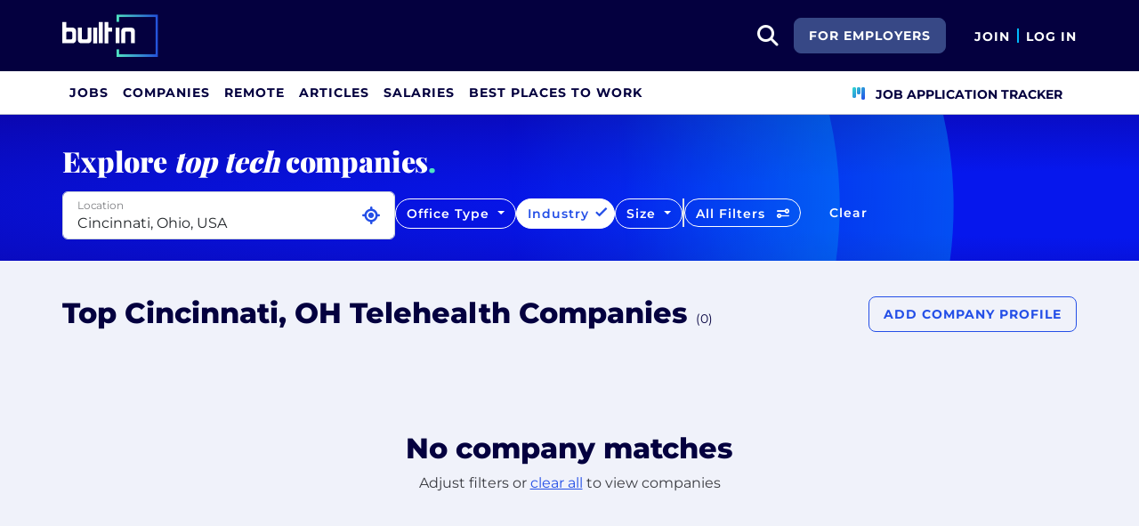

--- FILE ---
content_type: text/html; charset=utf-8
request_url: https://builtin.com/companies/location/cincinnati/type/telehealth-companies
body_size: 28097
content:
<!DOCTYPE html>
<html lang="en">
<head>
    <meta charset="utf-8" />
    <meta name="viewport" content="width=device-width, initial-scale=1.0" />
    <meta name="description" content="Check out this list of the top Telehealth companies in Cincinnati, OH. See company benefits, info, interviews and more at Built In." />
        <meta name="robots" content="INDEX,FOLLOW" />
    <title>Top Cincinnati, OH Telehealth Companies 2026 | Built In</title>
    <link rel="icon" type="image/x-icon" href="/companies/images/favicon.png">
        <link rel="canonical" href="https://builtin.com/companies/location/cincinnati/type/telehealth-companies" />
    <link rel="preconnect" href="https://static.builtin.com" crossorigin>
    <link rel="dns-prefetch" href="https://www.googletagmanager.com/">
    <link rel="dns-prefetch" href="https://static.builtin.com">

    <link rel="preload" href="https://static.builtin.com/dist/fonts/barlow-condensed-v12-latin-500.woff2" as="font" type="font/woff2" crossorigin fetchpriority="high">
    <link rel="preload" href="https://static.builtin.com/dist/fonts/barlow-condensed-v12-latin-regular.woff2" as="font" type="font/woff2" crossorigin fetchpriority="high">
    <link rel="preload" href="https://static.builtin.com/dist/fonts/montserrat-v25-latin-600.woff2" as="font" type="font/woff2" crossorigin>
    <link rel="preload" href="https://static.builtin.com/dist/fonts/montserrat-v25-latin-700.woff2" as="font" type="font/woff2" crossorigin>
    <link rel="preload" href="https://static.builtin.com/dist/fonts/montserrat-v25-latin-800.woff2" as="font" type="font/woff2" crossorigin>
    <link rel="preload" href="https://static.builtin.com/dist/fonts/montserrat-v25-latin-regular.woff2" as="font" type="font/woff2" crossorigin>
    <style>
        /* Critical CSS - Fonts with instant fallbacks */
        .font-playfair {
            font-family: Georgia, "Times New Roman", serif; /* Use system fonts for instant render */
            font-display: block; /* Show text immediately */
            font-weight: bold;
        }
        .font-Montserrat, .font-montserrat-button {
            font-family: "Montserrat", -apple-system, BlinkMacSystemFont, "Segoe UI", Arial, sans-serif;
            font-display: swap;
        }
        .font-barlow {
            font-family: "Barlow Condensed", "Arial Narrow", Arial, sans-serif;
            font-display: swap;
        }
    </style>

    <link rel="stylesheet" href="https://static.builtin.com/companies/css/main.bundle.9f4bd15c1263b27fa1e4.css" fetchpriority="high" />
    <link rel="preload" href="https://static.builtin.com/dist/js/common.bundle.js" as="script" fetchpriority="low" />
    <link rel="preload" href="https://static.builtin.com/companies/js/main.bundle.a0aa8f4560f7286ff8b2.js" as="script" fetchpriority="low" />
    <link rel="stylesheet" href="https://static.builtin.com/dist/blaze/blaze.css"/>

    


    <script>
        (function(w,d,s,l,i){w[l]=w[l]||[];w[l].push({'gtm.start':
        new Date().getTime(),event:'gtm.js'});var f=d.getElementsByTagName(s)[0],
        j=d.createElement(s),dl=l!='dataLayer'?'&l='+l:'';j.async=true;j.src=
        'https://www.googletagmanager.com/gtm.js?id='+i+dl;f.parentNode.insertBefore(j,f);
        })(window,document,'script','dataLayer','GTM-M7NGJ28');
    </script>
</head>
<body>
<noscript>
    <iframe src="https://www.googletagmanager.com/ns.html?id=GTM-M7NGJ28" height="0" width="0" style="display:none;visibility:hidden" loading="lazy"></iframe>
</noscript>
    <div id="g_id_onload" data-client_id="941473408521-r82mlse6rh2ar9loff8bgnbqtbp6inrs.apps.googleusercontent.com" data-login_uri="https://accounts.builtin.com/External/OneTap" data-new_user_return_url="https://builtin.com/auth/login?destination=%2Fcompanies%2Flocation%2Fcincinnati%2Ftype%2Ftelehealth-companies" data-existing_user_return_url="https://builtin.com/auth/login?destination=%2Fcompanies%2Flocation%2Fcincinnati%2Ftype%2Ftelehealth-companies" data-auto_select="true" data-prompt_parent_id="g_id_onload" style="position: absolute; top: 150px; right: 410px; width: 0; height: 0; z-index: 1001"><div><script src="https://accounts.google.com/gsi/client" async defer></script></div></div>
<header class="header sticky-top">
    <div id="international-header" class="bg-app-primary text-white nav-height d-flex align-items-center" data-site-id="9" data-external-api="https://api.builtin.com"><div class="container d-flex justify-content-between"><div class="d-flex align-items-center"><a href="/"><img class="d-block d-lg-none" src="https://static.builtin.com/dist/images/bi-header-logo.svg" height="32" width="71" alt="Built In Logo" />
                <img class="d-none d-lg-block" src="https://static.builtin.com/dist/images/bi-header-logo.svg" height="48" width="108" alt="Built In Logo" /></a></div>
        <div class="d-flex"><div class="search me-sm" x-data="headerSearch()"><button id="header-search-dropdown" type="button" class="btn h-100 p-xs p-md-sm" data-bs-toggle="dropdown" aria-expanded="false" data-bs-offset="0,0" data-bs-auto-close="outside" aria-label="search button"><i class="fa-solid fa-magnifying-glass fs-md fs-lg-2xl text-white"></i></button>
    <div class="dropdown-menu"><div class="input-group mb-md px-md"><span class="input-group-text bg-white"><i class="fa-solid fa-magnifying-glass fs-xl text-midnight"></i></span>
            <input autofocus type="text" id="header-search-input" name="search jobs input" class="form-control border-start-0" x-model="searchTerm" x-on:input.debounce.100ms="updateCompanies()" x-on:keydown.enter="goToJobSearch" placeholder="Search"></div>
        <div class="bg-gray-01-highlight px-md mb-md"><a :href="jobSearchUrl" x-text="searchTerm + ' In Jobs'"></a></div>
        <template x-for="company in companies"><a :href="company.alias" class="text-decoration-none"><div class="mb-md"><div class="d-flex align-items-center bg-gray-01 mx-md rounded-1 px-md py-sm"><div class="rounded-circle bg-white h-4xl w-4xl d-flex align-items-center justify-content-center" style="flex-basis: auto"><img class="object-fit-contain" loading="lazy" width="42" height="42" alt="Company Photo" :src="company.logo"></div>
                        <div class="ms-lg fill-even"><div x-text="company.title" class="text-midnight fw-semibold"></div>
                            <div x-text="company.industries" class="font-montserrat-button text-uppercase fs-xs"></div></div></div></div></a></template>
        <template x-if="searchTerm.length &gt; 0 &amp;&amp; companies.length === 0"><a class="text-decoration-none" href="/node/add/company"><div class="border border-gray-02 d-flex gap-lg p-md m-md rounded-1 align-items-center"><div class="bg-gray-01 rounded-circle h-4xl w-4xl d-flex align-items-center justify-content-center"><i class="fa-thin fa-rocket-launch fs-2xl"></i></div>
                    <div><div class="fs-xl mb-sm text-midnight fw-semibold">Can't find your company?</div>
                        <div class="fs-sm">Create a company profile.</div></div></div></a></template>
        <div class="d-flex justify-content-center"><a class="d-flex align-items-center" href="/jobs">View All Jobs</a></div></div></div>
            <div class="my-auto me-md d-none d-lg-inline"><a id="for-employers-button" href="https://employers.builtin.com?utm_medium=BIReferral&amp;utm_source=foremployers" target="_blank" class="btn btn-secondary text-white btn-lg me-md fw-bold fs-sm text-uppercase" role="button" aria-disabled="true">
                For Employers
            </a></div><div class="d-flex"><div class="my-auto d-block"><a href="/auth/signup?destination=%2fcompanies%2flocation%2fcincinnati%2ftype%2ftelehealth-companies" type="button" id="join" class="btn border-0 p-0 text-white fw-bold text-uppercase fs-sm special-link">
                                Join
                            </a></div>
                        <span class="my-auto h-md mx-sm border border-cyan d-block"></span>
                        <div class="my-auto"><a href="/auth/login?destination=%2fcompanies%2flocation%2fcincinnati%2ftype%2ftelehealth-companies" type="button" id="login" class="btn border-0 p-0 text-white fw-bold text-uppercase fs-sm special-link">
                                Log In
                            </a></div></div></div></div></div>
<nav class="navbar navbar-expand-lg d-none d-lg-block bg-white p-0 border-bottom border-gray-02"><div class="container-fluid"><div class="navbar-collapse" id="main_nav"><nav class="container" role="navigation"><ul class="navbar-nav d-flex gap-lg" role="menu"><li class="nav-item fs-lg" role="menuitem"><a class="nav-link top-nav-item text-nowrap text-app-primary text-uppercase py-md h-3xl font-montserrat-button" href="/jobs" builtin-toggle="dropdown">Jobs</a></li><li class="nav-item fs-lg" role="menuitem"><a class="nav-link top-nav-item text-nowrap text-app-primary text-uppercase py-md h-3xl font-montserrat-button" href="/companies" builtin-toggle="dropdown">Companies</a></li><li class="nav-item fs-lg" role="menuitem"><a class="nav-link top-nav-item text-nowrap text-app-primary text-uppercase py-md h-3xl font-montserrat-button" href="/jobs/remote" builtin-toggle="dropdown">Remote</a></li><li class="nav-item fs-lg" role="menuitem"><a class="nav-link top-nav-item text-nowrap text-app-primary text-uppercase py-md h-3xl font-montserrat-button" href="/tech-topics" builtin-toggle="dropdown">Articles</a></li><li class="nav-item fs-lg" role="menuitem"><a class="nav-link top-nav-item text-nowrap text-app-primary text-uppercase py-md h-3xl font-montserrat-button" href="/salaries" builtin-toggle="dropdown">Salaries</a></li><li class="nav-item fs-lg" role="menuitem"><a class="nav-link top-nav-item text-nowrap text-app-primary text-uppercase py-md h-3xl font-montserrat-button" href="https://builtin.com/awards/us/2026/best-places-to-work" builtin-toggle="dropdown">Best Places To Work</a></li><li class="nav-item fs-lg ms-auto h-3xl underline-title" role="menuitem"><div class="nav-link d-flex align-items-center top-nav-item text-nowrap text-app-primary text-uppercase py-md h-3xl fw-bold"><a class="nav-link top-nav-item text-nowrap text-app-primary text-uppercase py-md h-3xl fw-bold fs-sm" onclick="bix.eventTracking.logBuiltinTrackEvent(&#x27;click_nav_apptracker&#x27;, {});" href="/auth/login?destination=%2fhome%23application-tracker-section"><i class="fa-solid fa-chart-kanban fs-md text-pink me-sm chart-kanban-icon"></i>
                                    Job Application Tracker
                                </a></div></li></ul></nav></div></div></nav>
</header>
<div>
    <main role="main">
        

<div id="main-container" class="company-directory-container" x-data="companyDirectoryFilters">
    <header id="header-container" class="company-filters">
        <div class="filter-circle-container position-absolute top-0 end-0 bottom-0 start-0 overflow-hidden">
            <div class="circle-outer d-none d-lg-block"></div>
            <div class="circle-inner d-none d-lg-block"></div>
        </div>
        <div class="container d-sm-none d-md-block">
            <div class="font-playfair fw-extrabold fw-medium fs-lg-3xl fs-2xl text-light pt-xl mb-0">Explore <i>top tech</i>
                companies<span class="text-mint">.</span></div>
        </div>
        <div class="container">
            <div class="company-filters d-md-row d-lg-flex py-md gap-sm">
                    <div id="location-dropdown-exposed" class="dropdown  pb-sm-md pb-lg-sm"><div class="dropdown w-100 " x-data="locationDropdownCompanyDirectory" x-ref="locationDropdownContainer-CompanyDirectory"><div class="form-floating" x-ref="locationDropdownTrigger-CompanyDirectory"><input x-model="locationSearchTerm" x-on:input.debounce="searchLocations(); resetOnEmpty();" x-on:keyup.enter="selectLocation(selectedLocationIndex &gt;= 0 ? searchedLocationResults[selectedLocationIndex] : null)" x-on:keydown.arrow-down.prevent="nextLocation()" x-on:keydown.arrow-up.prevent="previousLocation()" @blur="onLocationSearchBlur()" @focus="searchLocations()" :disabled="gettingLocation" :class="{&#x27;is-invalid&#x27;: isLocationValid === undefined ? false : !isLocationValid}" style="background-image: none !important;" type="text" name="location" autocomplete="off" class="form-control pe-2xl" id="locationDropdownInput" x-ref="locationDropdownInput-CompanyDirectory" placeholder="Select Location" />
        <label for="locationDropdownInput">Location</label><button class="btn fs-xs text-primary position-absolute p-0 current-location-button-icon-only " aria-label="Use Current Location" type="button" @click="setToCurrentLocation()"><i class="fa-solid fs-xl fa-location-crosshairs"></i></button></div>
    <ul class="dropdown-menu p-0 w-100" x-ref="locationDropdownMenu" aria-labelledby="profileLocation"><div class="list-group"><template x-if="searchedLocationResults.length > 0"><template x-for="(location,index) in searchedLocationResults" :key="location.placeId"><label :class="{'active' : index === selectedLocationIndex}" @click="selectLocation(location)" class="list-group-item list-group-item-action border-0 text-truncate"><div :id="'location-' + location.placeId" type="button" x-text="location.text"></div></label></template></template>
            <template x-if="searchedLocationResults.length === 0 && locationSearchTerm.length > 0"><div class="list-group-item text-nowrap">No Results Found</div></template></div></ul></div></div>
                <div class="mt-sm d-none d-lg-block">
                    <div class="dropdown d-none d-lg-block"><button type="button" class="btn btn-outline-light rounded-pill dropdown-toggle fs-xl-sm fs-lg-xs fs-sm-sm fw-semibold" data-bs-toggle="dropdown" data-bs-auto-close="outside" :class="{'selected': selectedFilter.officeType && selectedFilter.officeType.length > 0 }">
        Office Type
    </button>
    <div class="dropdown-menu p-0" id="office-type-dropdown-menu" aria-labelledby="officeTypeDropdownMenu"><div class="list-group py-sm"><label class="list-group-item list-group-item-action text-nowrap border-0 d-flex mb-sm" role="button"><input id="office-type-hybrid" name="hybrid" class="form-check-input me-sm" type="checkbox" value="Hybrid" x-model="selectedFilter.officeType" @change="updateCompanies()" />
                <span for="office-type-hybrid" class="form-check-label text-nowrap fw-semibold ms-xs">Hybrid Company <sub class="d-block fw-regular pt-xs">Employees work in the office + from home</sub></span></label>
            <label class="list-group-item list-group-item-action text-nowrap border-0 d-flex mb-sm" role="button"><input id="office-type-onsite" name="onsite" class="form-check-input me-sm" type="checkbox" value="OnSite" x-model="selectedFilter.officeType" @change="updateCompanies()" />
                <span for="office-type-onsite" class="form-check-label text-nowrap fw-semibold ms-xs">On-site Company <sub class="d-block fw-regular pt-xs">Employees work in the office every day</sub></span></label>
            <label class="list-group-item list-group-item-action text-nowrap border-0 d-flex mb-sm" role="button"><input id="office-type-fully-remote" name="fully-remote" class="form-check-input me-sm" type="checkbox" value="Remote" x-model="selectedFilter.officeType" @change="updateCompanies()" />
                <span for="office-type-fully-remote" class="form-check-label text-nowrap fw-semibold ms-xs">Fully Remote Company <sub class="d-block fw-regular pt-xs">Company operates without a physical office</sub></span></label></div>

        <div class="d-flex justify-content-between bottom-0 border-top p-sm"><button class="btn btn-lg font-montserrat-button text-uppercase text-gray-03 d-inline-block" type="button" @click="resetFilter(['officeType']), updateCompanies()">Clear</button>
            <button class="btn btn-primary btn-lg font-montserrat-button text-uppercase text-white" type="button" @click="dismissDropdown($event.target)">Apply</button></div></div></div>
                </div>
                <div class="mt-sm d-none d-lg-block">
                    <div class="dropdown d-none d-lg-block"><button type="button" class="btn btn-outline-light rounded-pill dropdown-toggle fs-xl-sm fs-lg-xs fs-sm-sm fw-semibold" data-bs-toggle="dropdown" data-bs-auto-close="outside" :class="{'selected': isFilterSelected('industry') }">
        Industry
    </button>
    <div class="dropdown-menu p-0 set-fixed-width" id="industry-dropdown-menu" aria-labelledby="industryDropdownMenu"><div class="d-flex top-0 border-bottom p-xs bg-white"><div class="d-flex align-items-center justify-content-center h-2xl w-2xl"><i class="fa-solid fa-magnifying-glass fs-lg"></i></div>
            <input x-model="searchTerm.industry" type="text" class="flex-grow-1 border-0 px-sm" aria-describedby="search" placeholder="Type to filter..."></div>
        <template x-if="computedIndustries.length > 0"><div class="list-group"><template x-for="industry in computedIndustries" :key="industry.id"><label class="list-group-item list-group-item-action text-nowrap border-0 bg-gray-01-hover" role="button"><input :id="'industry-' + industry.id" class="form-check-input me-xs" type="checkbox" :value="industry.id" x-model="selectedFilter.industry" @change="updateCompanies()">
                        <span class="form-check-label text-nowrap" x-text="industry.name"></span></label></template></div></template>
        <template x-if="computedIndustries.length === 0"><div class="d-flex align-items-center justify-content-center py-lg"><span>No Results</span></div></template>
        <div class="d-flex justify-content-between bottom-0 border-top p-sm"><button class="btn btn-lg font-montserrat-button text-uppercase text-gray-03 d-inline-block" type="button" @click="resetFilter(['industry']), updateCompanies()">Clear</button>
            <button class="btn btn-primary btn-lg font-montserrat-button text-uppercase text-white" type="button" @click="dismissDropdown($event.target)">Apply</button></div></div></div>
                </div>
                <div class="mt-sm d-none d-xl-block">
                    <div class="dropdown d-none d-xl-block"><button class="btn btn-outline-light rounded-pill dropdown-toggle fs-sm fw-semibold" data-bs-toggle="dropdown" data-bs-auto-close="outside" :class="{'selected': isFilterSelected('companySize') }">
        Size
    </button>
    <div class="dropdown-menu p-0" id="companySize-dropdown-menu" aria-labelledby="companySizeDropdownMenu"><template x-if="filter.companySize.length > 0"><div class="list-group"><template x-for="companySize in filter.companySize" :key="companySize.id"><label class="list-group-item list-group-item-action text-nowrap border-0 bg-gray-01-hover" role="button"><input :id="'companySize-' + companySize.id" class="form-check-input me-xs" type="checkbox" :value="companySize.alias" x-model="selectedFilter.companySize" @change="updateCompanies()">
                        <span class="form-check-label text-nowrap" x-text="companySize.name + ' Employees'"></span></label></template></div></template>
        <div class="d-flex justify-content-between bottom-0 border-top p-sm"><button class="btn btn-lg font-montserrat-button text-uppercase text-gray-03 me-lg" type="button" @click="resetFilter(['companySize']), updateCompanies()">Clear</button>
            <button class="btn btn-primary btn-lg font-montserrat-button text-uppercase text-white" type="button" @click="dismissDropdown($event.target)">Apply</button></div></div></div>
                </div>
                <div class="seperator border-left border-md d-none d-lg-block h-xl mt-sm"></div>
                <div class="all-filters d-flex flex-grow-1 h-xl mt-md-sm">
                    <button type="button" class="btn btn-outline-light rounded-pill fs-xl-sm fs-lg-xs fs-sm-sm fw-semibold w-100 w-lg-auto"
                            data-bs-toggle="offcanvas" data-bs-target="#allFiltersOffcanvas" aria-controls="allFiltersOffcanvas"
                            aria-expanded="false">
                        <span class="d-none d-lg-inline">All Filters</span>
                        <span class="d-inline d-lg-none">Filter Companies</span>
                        <div class="icons ms-sm d-inline-block">
                            <i class="fa-solid fa-sliders-simple"></i>
                        </div>
                    </button>
                    <button type="button"
                            class="btn btn-outline-light rounded-pill fs-xl-sm fs-lg-xs fs-sm-sm fw-semibold ms-xl-sm ms-0 border-0 px-xl-lg d-none d-lg-block"
                            @click="resetFilter(['industry','dei','techStack','perks','companySize', 'hiring', 'officeType']), resetLocationFilter(), updateCompanies()">
                        Clear
                    </button>
                </div>
            </div>
        </div>
    </header>
    <div class="offcanvas offcanvas-end" tabindex="-1" id="allFiltersOffcanvas"
         aria-labelledby="allFiltersMenu">
        <div class="offcanvas-header bg-primary d-flex align-items-center justify-content-between">
            <div id="allFiltersMenu" class="fw-extrabold text-white text-center w-100 m-0">All Filters</div>
            <button type="button" class="btn-close btn-close-white" data-bs-dismiss="offcanvas" aria-label="Close">
            </button>
        </div>
        <div class="offcanvas-body p-lg">
                <div class="font-barlow fw-medium fs-xl mb-md">Location</div>
<div id="location-dropdown-offcanvas" class="dropdown"><div class="dropdown w-100 " x-data="locationDropdownCompanyDirectory" x-ref="locationDropdownContainer-CompanyDirectory"><div class="form-floating" x-ref="locationDropdownTrigger-CompanyDirectory"><input x-model="locationSearchTerm" x-on:input.debounce="searchLocations(); resetOnEmpty();" x-on:keyup.enter="selectLocation(selectedLocationIndex &gt;= 0 ? searchedLocationResults[selectedLocationIndex] : null)" x-on:keydown.arrow-down.prevent="nextLocation()" x-on:keydown.arrow-up.prevent="previousLocation()" @blur="onLocationSearchBlur()" @focus="searchLocations()" :disabled="gettingLocation" :class="{&#x27;is-invalid&#x27;: isLocationValid === undefined ? false : !isLocationValid}" style="background-image: none !important;" type="text" name="location" autocomplete="off" class="form-control pe-2xl" id="locationDropdownInput" x-ref="locationDropdownInput-CompanyDirectory" placeholder="Select Location" />
        <label for="locationDropdownInput">Location</label><button class="btn fs-xs text-primary position-absolute p-0 current-location-button-icon-only " aria-label="Use Current Location" type="button" @click="setToCurrentLocation()"><i class="fa-solid fs-xl fa-location-crosshairs"></i></button></div>
    <ul class="dropdown-menu p-0 w-100" x-ref="locationDropdownMenu" aria-labelledby="profileLocation"><div class="list-group"><template x-if="searchedLocationResults.length > 0"><template x-for="(location,index) in searchedLocationResults" :key="location.placeId"><label :class="{'active' : index === selectedLocationIndex}" @click="selectLocation(location)" class="list-group-item list-group-item-action border-0 text-truncate"><div :id="'location-' + location.placeId" type="button" x-text="location.text"></div></label></template></template>
            <template x-if="searchedLocationResults.length === 0 && locationSearchTerm.length > 0"><div class="list-group-item text-nowrap">No Results Found</div></template></div></ul></div></div>
                <hr class="my-md" />
            <div class="font-barlow fw-medium fs-xl mb-md">Office Type</div>
<div class="list-group"><label for="office-type-hybrid" class="list-group-item list-group-item-action text-nowrap border-0" role="button"><input id="office-type-hybrid" name="hybrid" class="form-check-input" type="checkbox" value="Hybrid" x-model="selectedFilter.officeType" @change="updateCompanies()" />
        <span class="form-check-label text-nowrap fw-semibold ">Hybrid Company <sub class="d-block fw-regular pt-xs">Employees work in the office + from home</sub></span></label>
    <label for="office-type-onsite" class="list-group-item list-group-item-action text-nowrap border-0" role="button"><input id="office-type-onsite" name="onsite" class="form-check-input" type="checkbox" value="OnSite" x-model="selectedFilter.officeType" @change="updateCompanies()" />
        <span class="form-check-label text-nowrap fw-semibold ">On-site Company <sub class="d-block fw-regular pt-xs">Employees work in the office every day</sub></span></label>
    <label for="office-type-fully-remote" class="list-group-item list-group-item-action text-nowrap border-0" role="button"><input id="office-type-fully-remote" name="fully-remote" class="form-check-input" type="checkbox" value="Remote" x-model="selectedFilter.officeType" @change="updateCompanies()" />
        <span class="form-check-label text-nowrap fw-semibold ">Fully Remote Company <sub class="d-block fw-regular pt-xs">Company operates without a physical office</sub></span></label></div>
            <hr class="my-md" />
            <div class="font-barlow fw-medium fs-xl mb-md">Industry</div>
<div class="d-flex top-0 border-bottom p-xs bg-white"><div class="d-flex align-items-center justify-content-center h-2xl w-2xl"><i class="fa-solid fa-magnifying-glass fs-lg"></i></div>
    <input x-model="searchTerm.industry" type="text" class="flex-grow-1 border-0" aria-describedby="search" placeholder="Type to filter..." x-on:keyup.enter></div>
<template x-if="displayOffCanvasIndustries.length > 0"><div class="list-group"><template x-for="industry in displayOffCanvasIndustries" :key="industry.id"><label class="list-group-item list-group-item-action text-nowrap border-0" role="button"><input :id="'industry-offcanvas-' + industry.id" class="form-check-input" type="checkbox" :value="industry.id" x-model="selectedFilter.industry" @change="updateCompanies()">
                <span class="form-check-label text-nowrap" x-text="industry.name"></span></label></template>
        <button class="btn btn-link d-flex p-md text-uppercase text-gray-03 fw-bold font-montserrat-button" type="button" @click="showAllOffcanvasIndustries = !showAllOffcanvasIndustries" x-text="showAllOffcanvasIndustries ? 'Show Less' : 'Show More'"></button></div></template>
<template x-if="displayOffCanvasIndustries.length === 0"><div class="d-flex align-items-center justify-content-center py-lg"><span>No Results</span></div></template>
            <hr class="my-md" />
            <div class="font-barlow fw-medium fs-xl mb-md">Size</div>
<template x-if="filter.companySize.length > 0"><div class="list-group gap-sm"><template x-for="companySize in filter.companySize" :key="companySize.id"><label class="list-group-item list-group-item-action text-nowrap border-0" role="button"><input :id="'companySize-offcanvas-' + companySize.id" class="form-check-input" type="checkbox" :value="companySize.alias" x-model="selectedFilter.companySize" @change="updateCompanies()">
                <span class="form-check-label text-nowrap" x-text="companySize.name + ' Employees'"></span></label></template></div></template>
            <hr class=" my-md" />
            <div class="font-barlow fw-medium fs-xl mb-md">Open Jobs</div>
            <div class="list-group">
                <label class="list-group-item list-group-item-action text-nowrap border-0" role="button">
                    <input id="open-jobs-offcanvas" class="form-check-input me-xs" type="checkbox" value="true"
                           x-model="selectedFilter.hasOpenJobs" @change="updateCompanies()">
                    <span class="form-check-label text-nowrap">Company Has Open Jobs</span>
                </label>
            </div>
            <hr class="my-md" />
            <div class="font-barlow fw-medium fs-xl mb-md">Remote Jobs</div>
<div class="list-group gap-sm"><label class="list-group-item list-group-item-action text-nowrap border-0" role="button"><input id="fully-remote-offcanvas" class="form-check-input" type="checkbox" value="Remote" x-model="selectedFilter.officeType" @change="updateCompanies()" />
        <span class="form-check-label text-nowrap">Company Is Fully Remote</span></label>
    <label class="list-group-item list-group-item-action text-nowrap border-0" role="button"><input id="hiring-remote-offcanvas" class="form-check-input" type="checkbox" value="remote" x-model="selectedFilter.hiring" @change="updateCompanies()">
        <span class="form-check-label text-nowrap">Company Has Open Remote Jobs</span></label></div>
            <hr class="my-md" />
                <div class="font-barlow fw-medium fs-xl mb-md">Perks</div>
<div class="d-flex top-0 border-bottom p-xs bg-white"><div class="d-flex align-items-center justify-content-center h-2xl w-2xl"><i class="fa-solid fa-magnifying-glass fs-lg"></i></div>
    <input x-model="searchTerm.perks" type="text" class="flex-grow-1 border-0" aria-describedby="search" placeholder="Type to filter..." x-on:keyup.enter></div>
<template x-if="displayOffCanvasPerks.length > 0"><div class="list-group gap-sm"><template x-for="perks in displayOffCanvasPerks" :key="perks.id"><label class="list-group-item list-group-item-action text-nowrap border-0" role="button"><input :id="'perks-offcanvas-' + perks.id" class="form-check-input" type="checkbox" :value="perks.id" x-model="selectedFilter.perks" @change="updateCompanies()">
                <span class="form-check-label text-nowrap" x-text="perks.name"></span></label></template>
        <button class="btn btn-link d-flex p-md text-uppercase text-gray-03 fw-bold font-montserrat-button" type="button" @click="showAllOffcanvasPerks = !showAllOffcanvasPerks" x-text="showAllOffcanvasPerks ? 'Show Less' : 'Show More'"></button></div></template>
<template x-if="displayOffCanvasPerks.length === 0"><div class="d-flex align-items-center justify-content-center py-lg"><span>No Results</span></div></template>
                <hr class="my-md" />
                <div class="font-barlow fw-medium fs-xl mb-md">DEI</div>
<template x-if="filter.dei.length > 0"><div class="list-group"><template x-for="dei in filter.dei" :key="dei.id"><label class="list-group-item list-group-item-action text-nowrap border-0" role="button"><input :id="'dei-offcanvas-' + dei.id" class="form-check-input" type="checkbox" :value="dei.id" x-model="selectedFilter.dei" @change="updateCompanies()">
                <span class="form-check-label text-nowrap" x-text="dei.name"></span></label></template></div></template>
                <hr class="my-md" />
            <div class="font-barlow fw-medium fs-xl mb-md">Tech Stack</div>
<div class="d-flex top-0 border-bottom p-xs bg-white"><div class="d-flex align-items-center justify-content-center h-2xl w-2xl"><i class="fa-solid fa-magnifying-glass fs-lg"></i></div>
    <input x-model="searchTerm.techStack" type="text" class="flex-grow-1 border-0" aria-describedby="search" placeholder="Type to filter..." x-on:keyup.enter></div>
<template x-if="displayOffCanvasTechStack.length > 0"><div class="list-group"><template x-for="techStack in displayOffCanvasTechStack" :key="techStack.id"><label class="list-group-item list-group-item-action text-nowrap border-0" role="button"><input :id="'techStack-offcanvas-' + techStack.id" class="form-check-input" type="checkbox" :value="techStack.urlName" x-model="selectedFilter.techStack" @change="updateCompanies()">
                <span :for="'techStack-offcanvas-' + techStack.id" class="form-check-label text-nowrap" x-text="techStack.name"></span></label></template>
        <button class="btn btn-link d-flex p-md text-uppercase text-gray-03 fw-bold font-montserrat-button" type="button" @click="showAllOffcanvasTechStack = !showAllOffcanvasTechStack" x-text="showAllOffcanvasTechStack ? 'Show Less' : 'Show More'"></button></div></template>
<template x-if="displayOffCanvasTechStack.length === 0"><div class="d-flex align-items-center justify-content-center py-lg"><span>No Results</span></div></template>
        </div>
        <div class="offcanvas-footer d-flex justify-content-between px-lg py-md position-sticky border-top">
            <button type="button" class="btn font-montserrat-button text-uppercase text-gray-03 d-inline-block"
                    @click="resetFilter(['regions','industry','dei','techStack','perks','companySize', 'hiring', 'officeType', 'hasOpenJobs']);resetLocationFilter(); updateCompanies()">Clear</button>
            <button type="button"
                    class="btn btn-primary btn-lg font-montserrat-button text-uppercase text-white d-inline-block"
                    data-bs-dismiss="offcanvas" aria-label="Close">Apply</button>
        </div>
    </div>
    <div id="company-list" class="company-list">


<section class="py-2xl">
    <div class="container">
        <div class="row mb-lg mb-lg-xl">
            <div class="col-lg-8 d-flex">
                <h1 class="font-Montserrat fw-extrabold fs-lg-3xl fs-xl text-midnight mb-0">
                    Top Cincinnati, OH Telehealth Companies
                    <span class="company-count fs-sm fw-medium">(0)</span>
                </h1>
            </div>
                <div class="col-lg-4 add-company-profile" x-show="!showRecommendedCompanies">
                    <a @click="showModal('/auth/login?destination=/node/add/company')" class="btn btn-lg btn-outline-primary mt-sm-md my-lg-0 d-none d-md-inline-block">
                        ADD COMPANY PROFILE
                    </a>
                </div>
        </div>

            <div class="row my-3xl">
                <h2 class="font-Montserrat fw-extrabold fs-2xl fs-lg-3xl text-midnight text-center mt-3xl mt-lg-4xl">
                    No company matches
                </h2>
                <p class="mb-0 text-center">
                    Adjust filters or
                    <span class="text-decoration-underline text-primary" @click="resetFilter(['regions','industry','dei','techStack','perks','companySize','hiring', 'officeType']),
                                    updateCompanies()" type="button">clear all</span>
                    to view companies
                </p>
            </div>
    </div>
</section>
<section id="pagination-container" class="pb-2xl z-1">
</section>
<div id="error-toast-container">
    <div class="toast align-items-center text-bg-danger border-0 position-fixed submit-error-toast z-1 toast-width-sm me-md-sm mb-md-sm" role="alert" id="user-preferences-max-limit-exceeded-toast" aria-live="assertive" aria-atomic="true"><div class="d-flex justify-content-between"><div class="toast-body fw-bold">Maximum of 25 job preferences reached.</div>
        <button type="button" class="btn btn-lg btn-close border-0 toast-btn-close p-sm" data-bs-dismiss="toast" aria-label="Close"></button></div></div>
</div>

    <script type="text/javascript">
        // For anonymous users, track immediately since all data is server-side rendered
        function trackCdViewForAnonymousUser() {
            if (window.bix && window.bix.eventTracking) {
                window.bix.eventTracking.logBuiltinTrackEvent('cd_view', {'companies':[],'filters':{'geo_location':'Cincinnati, Ohio, USA','hiring':'','type':'426','diversity':'','tech':'','perks':'','size':'','fully_remote':'','office-type':'','open_jobs':'true'},'page':'1'});
            } else {
                // Retry if bix isn't loaded yet
                setTimeout(trackCdViewForAnonymousUser, 100);
            }
        }
        trackCdViewForAnonymousUser();
    </script>
    </div>
    <div id="company-list-skeleton" class="company-list-skeleton d-none">
        
<section class="py-2xl">
    <div class="container">
        <div class="row">
            <div class="col-lg-8  mb-lg mb-lg-xl">
                <div class="placeholder placeholder-lg bg-gray-02 py-lg w-75"></div>
            </div>
        </div>
        <div class="row company-skeleton gap-md" id="company-skeleton">
                    <div>
                        <div class="company-card-horizontal elevated-0 border border-gray-02 rounded-2 p-lg placeholder-wave placeholder-glow disabled"><div class="row d-flex flex-column flex-xl-row"><div class="col-12 col-xl-8 order-1 order-lg-1"><div class="d-flex flex-column"><div class="company-info-content flex-grow-1"><div class="company-header-section"><div class="d-flex align-items-top d-block mb-2"><div class="company-logo-section me-2"><div class="rounded-2 bg-gray-02 placeholder" style="height: 60px; width: 60px;"></div></div>
                            <div class="flex-grow-1"><div class="d-flex align-items-center mb-sm"><div class="font-barlow fs-2xl fw-medium mb-0 w-75 py-md placeholder"></div></div>
                                <div class="font-barlow fw-medium mb-lg w-50 py-sm placeholder"></div></div>
                            
                            <div class="ms-auto d-block d-xl-none mb-auto"><div class="rounded bg-gray-02 placeholder" style="height: 24px; width: 24px;"></div></div></div></div>

                    
                    <div class="company-details-section"><div class="d-flex flex-wrap align-items-center gap-sm mb-md"><span class="d-inline-flex align-items-center gap-1 rounded bg-gray-02 px-sm py-xs placeholder" style="width: 100px; height: 24px;"></span>
                            <div class="d-flex align-items-center"><span class="rounded bg-gray-02 placeholder" style="width: 80px; height: 20px;"></span></div>
                            <div class="d-flex align-items-center"><span class="rounded bg-gray-02 placeholder" style="width: 120px; height: 20px;"></span></div>
                            <div class="d-inline-flex align-items-center gap-2 rounded bg-gray-02 px-sm py-xs placeholder" style="width: 90px; height: 24px;"></div></div>

                        
                        <p class="mb-md fs-sm bg-gray-01 placeholder"></p>
                        <p class="mb-md fs-sm bg-gray-01 placeholder w-75"></p>

                        
                        <div class="mb-sm p-sm px-md rounded-2 bg-gray-01"><span class="font-Montserrat fs-xs fw-bold bg-gray-02 placeholder d-inline-block" style="width: 120px; height: 16px;"></span>
                            <span class="ms-sm font-Montserrat fs-xs fw-bold"><span class="bg-gray-02 placeholder d-inline-block" style="width: 80px; height: 16px;"></span>
                                <span class="mx-sm">•</span>
                                <span class="bg-gray-02 placeholder d-inline-block" style="width: 90px; height: 16px;"></span>
                                <span class="mx-sm">•</span>
                                <span class="bg-gray-02 placeholder d-inline-block" style="width: 70px; height: 16px;"></span></span></div></div></div></div></div>

        
        <div class="col-12 col-xl-4 order-2 order-lg-2"><div class="company-actions-section"><div class="company-featured-image w-100 mb-sm rounded-2 bg-gray-02 placeholder" style="height: 10.25rem;"></div>

                
                <div class="d-none d-xl-flex flex-column gap-sm"><button class="btn btn-lg btn-outline-primary border-1-5 w-100 text-uppercase fw-bold fs-sm disabled placeholder" aria-disabled="true"></button>
                    <button class="btn btn-lg btn-outline-primary border-1-5 w-100 disabled placeholder" aria-disabled="true"></button></div></div></div></div></div>
                    </div>
                    <div>
                        <div class="company-card-horizontal elevated-0 border border-gray-02 rounded-2 p-lg placeholder-wave placeholder-glow disabled"><div class="row d-flex flex-column flex-xl-row"><div class="col-12 col-xl-8 order-1 order-lg-1"><div class="d-flex flex-column"><div class="company-info-content flex-grow-1"><div class="company-header-section"><div class="d-flex align-items-top d-block mb-2"><div class="company-logo-section me-2"><div class="rounded-2 bg-gray-02 placeholder" style="height: 60px; width: 60px;"></div></div>
                            <div class="flex-grow-1"><div class="d-flex align-items-center mb-sm"><div class="font-barlow fs-2xl fw-medium mb-0 w-75 py-md placeholder"></div></div>
                                <div class="font-barlow fw-medium mb-lg w-50 py-sm placeholder"></div></div>
                            
                            <div class="ms-auto d-block d-xl-none mb-auto"><div class="rounded bg-gray-02 placeholder" style="height: 24px; width: 24px;"></div></div></div></div>

                    
                    <div class="company-details-section"><div class="d-flex flex-wrap align-items-center gap-sm mb-md"><span class="d-inline-flex align-items-center gap-1 rounded bg-gray-02 px-sm py-xs placeholder" style="width: 100px; height: 24px;"></span>
                            <div class="d-flex align-items-center"><span class="rounded bg-gray-02 placeholder" style="width: 80px; height: 20px;"></span></div>
                            <div class="d-flex align-items-center"><span class="rounded bg-gray-02 placeholder" style="width: 120px; height: 20px;"></span></div>
                            <div class="d-inline-flex align-items-center gap-2 rounded bg-gray-02 px-sm py-xs placeholder" style="width: 90px; height: 24px;"></div></div>

                        
                        <p class="mb-md fs-sm bg-gray-01 placeholder"></p>
                        <p class="mb-md fs-sm bg-gray-01 placeholder w-75"></p>

                        
                        <div class="mb-sm p-sm px-md rounded-2 bg-gray-01"><span class="font-Montserrat fs-xs fw-bold bg-gray-02 placeholder d-inline-block" style="width: 120px; height: 16px;"></span>
                            <span class="ms-sm font-Montserrat fs-xs fw-bold"><span class="bg-gray-02 placeholder d-inline-block" style="width: 80px; height: 16px;"></span>
                                <span class="mx-sm">•</span>
                                <span class="bg-gray-02 placeholder d-inline-block" style="width: 90px; height: 16px;"></span>
                                <span class="mx-sm">•</span>
                                <span class="bg-gray-02 placeholder d-inline-block" style="width: 70px; height: 16px;"></span></span></div></div></div></div></div>

        
        <div class="col-12 col-xl-4 order-2 order-lg-2"><div class="company-actions-section"><div class="company-featured-image w-100 mb-sm rounded-2 bg-gray-02 placeholder" style="height: 10.25rem;"></div>

                
                <div class="d-none d-xl-flex flex-column gap-sm"><button class="btn btn-lg btn-outline-primary border-1-5 w-100 text-uppercase fw-bold fs-sm disabled placeholder" aria-disabled="true"></button>
                    <button class="btn btn-lg btn-outline-primary border-1-5 w-100 disabled placeholder" aria-disabled="true"></button></div></div></div></div></div>
                    </div>
                    <div>
                        <div class="company-card-horizontal elevated-0 border border-gray-02 rounded-2 p-lg placeholder-wave placeholder-glow disabled"><div class="row d-flex flex-column flex-xl-row"><div class="col-12 col-xl-8 order-1 order-lg-1"><div class="d-flex flex-column"><div class="company-info-content flex-grow-1"><div class="company-header-section"><div class="d-flex align-items-top d-block mb-2"><div class="company-logo-section me-2"><div class="rounded-2 bg-gray-02 placeholder" style="height: 60px; width: 60px;"></div></div>
                            <div class="flex-grow-1"><div class="d-flex align-items-center mb-sm"><div class="font-barlow fs-2xl fw-medium mb-0 w-75 py-md placeholder"></div></div>
                                <div class="font-barlow fw-medium mb-lg w-50 py-sm placeholder"></div></div>
                            
                            <div class="ms-auto d-block d-xl-none mb-auto"><div class="rounded bg-gray-02 placeholder" style="height: 24px; width: 24px;"></div></div></div></div>

                    
                    <div class="company-details-section"><div class="d-flex flex-wrap align-items-center gap-sm mb-md"><span class="d-inline-flex align-items-center gap-1 rounded bg-gray-02 px-sm py-xs placeholder" style="width: 100px; height: 24px;"></span>
                            <div class="d-flex align-items-center"><span class="rounded bg-gray-02 placeholder" style="width: 80px; height: 20px;"></span></div>
                            <div class="d-flex align-items-center"><span class="rounded bg-gray-02 placeholder" style="width: 120px; height: 20px;"></span></div>
                            <div class="d-inline-flex align-items-center gap-2 rounded bg-gray-02 px-sm py-xs placeholder" style="width: 90px; height: 24px;"></div></div>

                        
                        <p class="mb-md fs-sm bg-gray-01 placeholder"></p>
                        <p class="mb-md fs-sm bg-gray-01 placeholder w-75"></p>

                        
                        <div class="mb-sm p-sm px-md rounded-2 bg-gray-01"><span class="font-Montserrat fs-xs fw-bold bg-gray-02 placeholder d-inline-block" style="width: 120px; height: 16px;"></span>
                            <span class="ms-sm font-Montserrat fs-xs fw-bold"><span class="bg-gray-02 placeholder d-inline-block" style="width: 80px; height: 16px;"></span>
                                <span class="mx-sm">•</span>
                                <span class="bg-gray-02 placeholder d-inline-block" style="width: 90px; height: 16px;"></span>
                                <span class="mx-sm">•</span>
                                <span class="bg-gray-02 placeholder d-inline-block" style="width: 70px; height: 16px;"></span></span></div></div></div></div></div>

        
        <div class="col-12 col-xl-4 order-2 order-lg-2"><div class="company-actions-section"><div class="company-featured-image w-100 mb-sm rounded-2 bg-gray-02 placeholder" style="height: 10.25rem;"></div>

                
                <div class="d-none d-xl-flex flex-column gap-sm"><button class="btn btn-lg btn-outline-primary border-1-5 w-100 text-uppercase fw-bold fs-sm disabled placeholder" aria-disabled="true"></button>
                    <button class="btn btn-lg btn-outline-primary border-1-5 w-100 disabled placeholder" aria-disabled="true"></button></div></div></div></div></div>
                    </div>
                    <div>
                        <div class="company-card-horizontal elevated-0 border border-gray-02 rounded-2 p-lg placeholder-wave placeholder-glow disabled"><div class="row d-flex flex-column flex-xl-row"><div class="col-12 col-xl-8 order-1 order-lg-1"><div class="d-flex flex-column"><div class="company-info-content flex-grow-1"><div class="company-header-section"><div class="d-flex align-items-top d-block mb-2"><div class="company-logo-section me-2"><div class="rounded-2 bg-gray-02 placeholder" style="height: 60px; width: 60px;"></div></div>
                            <div class="flex-grow-1"><div class="d-flex align-items-center mb-sm"><div class="font-barlow fs-2xl fw-medium mb-0 w-75 py-md placeholder"></div></div>
                                <div class="font-barlow fw-medium mb-lg w-50 py-sm placeholder"></div></div>
                            
                            <div class="ms-auto d-block d-xl-none mb-auto"><div class="rounded bg-gray-02 placeholder" style="height: 24px; width: 24px;"></div></div></div></div>

                    
                    <div class="company-details-section"><div class="d-flex flex-wrap align-items-center gap-sm mb-md"><span class="d-inline-flex align-items-center gap-1 rounded bg-gray-02 px-sm py-xs placeholder" style="width: 100px; height: 24px;"></span>
                            <div class="d-flex align-items-center"><span class="rounded bg-gray-02 placeholder" style="width: 80px; height: 20px;"></span></div>
                            <div class="d-flex align-items-center"><span class="rounded bg-gray-02 placeholder" style="width: 120px; height: 20px;"></span></div>
                            <div class="d-inline-flex align-items-center gap-2 rounded bg-gray-02 px-sm py-xs placeholder" style="width: 90px; height: 24px;"></div></div>

                        
                        <p class="mb-md fs-sm bg-gray-01 placeholder"></p>
                        <p class="mb-md fs-sm bg-gray-01 placeholder w-75"></p>

                        
                        <div class="mb-sm p-sm px-md rounded-2 bg-gray-01"><span class="font-Montserrat fs-xs fw-bold bg-gray-02 placeholder d-inline-block" style="width: 120px; height: 16px;"></span>
                            <span class="ms-sm font-Montserrat fs-xs fw-bold"><span class="bg-gray-02 placeholder d-inline-block" style="width: 80px; height: 16px;"></span>
                                <span class="mx-sm">•</span>
                                <span class="bg-gray-02 placeholder d-inline-block" style="width: 90px; height: 16px;"></span>
                                <span class="mx-sm">•</span>
                                <span class="bg-gray-02 placeholder d-inline-block" style="width: 70px; height: 16px;"></span></span></div></div></div></div></div>

        
        <div class="col-12 col-xl-4 order-2 order-lg-2"><div class="company-actions-section"><div class="company-featured-image w-100 mb-sm rounded-2 bg-gray-02 placeholder" style="height: 10.25rem;"></div>

                
                <div class="d-none d-xl-flex flex-column gap-sm"><button class="btn btn-lg btn-outline-primary border-1-5 w-100 text-uppercase fw-bold fs-sm disabled placeholder" aria-disabled="true"></button>
                    <button class="btn btn-lg btn-outline-primary border-1-5 w-100 disabled placeholder" aria-disabled="true"></button></div></div></div></div></div>
                    </div>
        </div>
    </div>
</section>

    </div>
    <article id="create-profile-container" class="my-4xl container px-md-xl px-sm-lg py-md">
        <div class="row shadow rounded py-md position-relative">
            <div class="col-md-6 ps-md-2xl my-auto">
                <span class="font-Montserrat mb-0 fs-2xl text-dark fw-bold d-xl-inline-block d-block">
                    Don't see your
                    <br class="d-lg-none">
                    company?
                </span>
                <span class="font-Montserrat mb-0 mt-xl-0 mt-sm fs-2xl fw-medium text-dark d-xl-inline-block d-block">
                    Let's change
                    <br class="d-md-none">
                    that.
                </span>
            </div>
            <div class="col-md-6 my-md-auto mt-sm-lg cta-container text-md-center">
                <a class="btn btn-lg btn-primary d-md-inline-block d-sm-flex justify-content-center"
                   @click="showModal('/auth/login?destination=/node/add/company')" >Create a
                    profile</a>
            </div>

            <img class="bg-img1 position-absolute p-0"
                 src="https://static.builtin.com/dist/images/rocks.png" alt="rocks">
            <img class="bg-img2 position-absolute p-0"
                 src="https://static.builtin.com/dist/images/rocket.svg" alt="rocket">
        </div>
    </article>
    <div>
    <template x-if="filterHasBeenInteractedWith">
        <section id="linkpack-container" class="mt-2xl mb-5xl">
            <div class="font-Montserrat fw-extrabold fs-lg-3xl fs-xl text-midnight text-center">Explore Top Tech Companies on Built In</div>
            <p class="font-Montserrat my-md text-center">Work Your Passion. Live Your Purpose.</p>
            <div class="d-flex justify-content-center">
                <div class="col-lg-2 border border-primary border-md"></div>
            </div>
            <div class="container linkpack-container mt-4xl">
                    <section class="mb-4xl"><header class="mb-lg"><h3 class="font-barlow fs-2xl fw-medium mb-0"><span>Industry</span></h3></header>
    <section><div class="row linkpack" :class="showAllLinkPackIndustries ? &#x27;view-all&#x27; : &#x27;&#x27;"><a href="/companies/location/cincinnati/type/3d-printing-companies" class="col-md-6 col-lg-4 mb-md fs-md fw-normal text-secondary">Cincinnati 3D Printing Companies</a><a href="/companies/location/cincinnati/type/3pl-third-party-logistics-companies" class="col-md-6 col-lg-4 mb-md fs-md fw-normal text-secondary">Cincinnati 3PL: Third Party Logistics Companies</a><a href="/companies/location/cincinnati/type/adtech-companies" class="col-md-6 col-lg-4 mb-md fs-md fw-normal text-secondary">Cincinnati AdTech Companies</a><a href="/companies/location/cincinnati/type/aerospace-companies" class="col-md-6 col-lg-4 mb-md fs-md fw-normal text-secondary">Cincinnati Aerospace Companies</a><a href="/companies/location/cincinnati/type/agency-companies" class="col-md-6 col-lg-4 mb-md fs-md fw-normal text-secondary">Cincinnati Agency Companies</a><a href="/companies/location/cincinnati/type/agriculture-companies" class="col-md-6 col-lg-4 mb-md fs-md fw-normal text-secondary">Cincinnati Agriculture Companies</a><a href="/companies/location/cincinnati/type/analytics-industry-companies" class="col-md-6 col-lg-4 mb-md fs-md fw-normal text-secondary">Cincinnati Analytics Companies</a><a href="/companies/location/cincinnati/type/angel-vcfirm-companies" class="col-md-6 col-lg-4 mb-md fs-md fw-normal text-secondary">Cincinnati Angel or VC Firm Companies</a><a href="/companies/location/cincinnati/type/app-development-companies" class="col-md-6 col-lg-4 mb-md fs-md fw-normal text-secondary">Cincinnati App development Companies</a><a href="/companies/location/cincinnati/type/appliances-companies" class="col-md-6 col-lg-4 mb-md fs-md fw-normal text-secondary">Cincinnati Appliances Companies</a><a href="/companies/location/cincinnati/type/artificial-intelligence-companies" class="col-md-6 col-lg-4 mb-md fs-md fw-normal text-secondary">Cincinnati Artificial Intelligence Companies</a><a href="/companies/location/cincinnati/type/automation-companies" class="col-md-6 col-lg-4 mb-md fs-md fw-normal text-secondary">Cincinnati Automation Companies</a><a href="/companies/location/cincinnati/type/automotive-companies" class="col-md-6 col-lg-4 mb-md fs-md fw-normal text-secondary">Cincinnati Automotive Companies</a><a href="/companies/location/cincinnati/type/beauty-companies" class="col-md-6 col-lg-4 mb-md fs-md fw-normal text-secondary">Cincinnati Beauty Companies</a><a href="/companies/location/cincinnati/type/big-data-companies" class="col-md-6 col-lg-4 mb-md fs-md fw-normal text-secondary">Cincinnati Big Data Companies</a><a href="/companies/location/cincinnati/type/big-data-analytics-companies" class="col-md-6 col-lg-4 mb-md fs-md fw-normal text-secondary">Cincinnati Big Data Analytics Companies</a><a href="/companies/location/cincinnati/type/biotech-companies" class="col-md-6 col-lg-4 mb-md fs-md fw-normal text-secondary">Cincinnati Biotech Companies</a><a href="/companies/location/cincinnati/type/blockchain-companies" class="col-md-6 col-lg-4 mb-md fs-md fw-normal text-secondary">Cincinnati Blockchain Companies</a><a href="/companies/location/cincinnati/type/business-intelligence-industry-companies" class="col-md-6 col-lg-4 mb-md fs-md fw-normal text-secondary">Cincinnati Business Intelligence Companies</a><a href="/companies/location/cincinnati/type/cannabis-companies" class="col-md-6 col-lg-4 mb-md fs-md fw-normal text-secondary">Cincinnati Cannabis Companies</a><a href="/companies/location/cincinnati/type/chemical-companies" class="col-md-6 col-lg-4 mb-md fs-md fw-normal text-secondary">Cincinnati Chemical Companies</a><a href="/companies/location/cincinnati/type/cloud-companies" class="col-md-6 col-lg-4 mb-md fs-md fw-normal text-secondary">Cincinnati Cloud Companies</a><a href="/companies/location/cincinnati/type/co-working-space-incubator-companies" class="col-md-6 col-lg-4 mb-md fs-md fw-normal text-secondary">Cincinnati Co-Working Space or Incubator Companies</a><a href="/companies/location/cincinnati/type/computer-vision-companies" class="col-md-6 col-lg-4 mb-md fs-md fw-normal text-secondary">Cincinnati Computer Vision Companies</a><a href="/companies/location/cincinnati/type/consulting-companies" class="col-md-6 col-lg-4 mb-md fs-md fw-normal text-secondary">Cincinnati Consulting Companies</a><a href="/companies/location/cincinnati/type/consumer-web-companies" class="col-md-6 col-lg-4 mb-md fs-md fw-normal text-secondary">Cincinnati Consumer Web Companies</a><a href="/companies/location/cincinnati/type/conversational-ai-companies" class="col-md-6 col-lg-4 mb-md fs-md fw-normal text-secondary">Cincinnati Conversational AI Companies</a><a href="/companies/location/cincinnati/type/coupons-companies" class="col-md-6 col-lg-4 mb-md fs-md fw-normal text-secondary">Cincinnati Coupons Companies</a><a href="/companies/location/cincinnati/type/cryptocurrency-companies" class="col-md-6 col-lg-4 mb-md fs-md fw-normal text-secondary">Cincinnati Cryptocurrency Companies</a><a href="/companies/location/cincinnati/type/cybersecurity-companies" class="col-md-6 col-lg-4 mb-md fs-md fw-normal text-secondary">Cincinnati Cybersecurity Companies</a><a href="/companies/location/cincinnati/type/data-privacy-companies" class="col-md-6 col-lg-4 mb-md fs-md fw-normal text-secondary">Cincinnati Data Privacy Companies</a><a href="/companies/location/cincinnati/type/database-companies" class="col-md-6 col-lg-4 mb-md fs-md fw-normal text-secondary">Cincinnati Database Companies</a><a href="/companies/location/cincinnati/type/defense-companies" class="col-md-6 col-lg-4 mb-md fs-md fw-normal text-secondary">Cincinnati Defense Companies</a><a href="/companies/location/cincinnati/type/design-companies" class="col-md-6 col-lg-4 mb-md fs-md fw-normal text-secondary">Cincinnati Design Companies</a><a href="/companies/location/cincinnati/type/digital-media-companies" class="col-md-6 col-lg-4 mb-md fs-md fw-normal text-secondary">Cincinnati Digital Media Companies</a><a href="/companies/location/cincinnati/type/ecommerce-companies" class="col-md-6 col-lg-4 mb-md fs-md fw-normal text-secondary">Cincinnati eCommerce Companies</a><a href="/companies/location/cincinnati/type/edtech-companies" class="col-md-6 col-lg-4 mb-md fs-md fw-normal text-secondary">Cincinnati Edtech Companies</a><a href="/companies/location/cincinnati/type/energy-companies" class="col-md-6 col-lg-4 mb-md fs-md fw-normal text-secondary">Cincinnati Energy Companies</a><a href="/companies/location/cincinnati/type/enterprise-web-companies" class="col-md-6 col-lg-4 mb-md fs-md fw-normal text-secondary">Cincinnati Enterprise Web Companies</a><a href="/companies/location/cincinnati/type/esports-companies" class="col-md-6 col-lg-4 mb-md fs-md fw-normal text-secondary">Cincinnati Esports Companies</a><a href="/companies/location/cincinnati/type/events-companies" class="col-md-6 col-lg-4 mb-md fs-md fw-normal text-secondary">Cincinnati Events Companies</a><a href="/companies/location/cincinnati/type/fashion-companies" class="col-md-6 col-lg-4 mb-md fs-md fw-normal text-secondary">Cincinnati Fashion Companies</a><a href="/companies/location/cincinnati/type/financial-services-companies" class="col-md-6 col-lg-4 mb-md fs-md fw-normal text-secondary">Cincinnati Financial Services Companies</a><a href="/companies/location/cincinnati/type/fintech-companies" class="col-md-6 col-lg-4 mb-md fs-md fw-normal text-secondary">Cincinnati Fintech Companies</a><a href="/companies/location/cincinnati/type/fitness-companies" class="col-md-6 col-lg-4 mb-md fs-md fw-normal text-secondary">Cincinnati Fitness Companies</a><a href="/companies/location/cincinnati/type/food-companies" class="col-md-6 col-lg-4 mb-md fs-md fw-normal text-secondary">Cincinnati Food Companies</a><a href="/companies/location/cincinnati/type/gaming-companies" class="col-md-6 col-lg-4 mb-md fs-md fw-normal text-secondary">Cincinnati Gaming Companies</a><a href="/companies/location/cincinnati/type/generative-ai-companies" class="col-md-6 col-lg-4 mb-md fs-md fw-normal text-secondary">Cincinnati Generative AI Companies</a><a href="/companies/location/cincinnati/type/greentech-companies" class="col-md-6 col-lg-4 mb-md fs-md fw-normal text-secondary">Cincinnati Greentech Companies</a><a href="/companies/location/cincinnati/type/hardware-industry-companies" class="col-md-6 col-lg-4 mb-md fs-md fw-normal text-secondary">Cincinnati Hardware Companies</a><a href="/companies/location/cincinnati/type/healthtech-companies" class="col-md-6 col-lg-4 mb-md fs-md fw-normal text-secondary">Cincinnati Healthtech Companies</a><a href="/companies/location/cincinnati/type/hospitality-companies" class="col-md-6 col-lg-4 mb-md fs-md fw-normal text-secondary">Cincinnati Hospitality Companies</a><a href="/companies/location/cincinnati/type/hr-tech-companies" class="col-md-6 col-lg-4 mb-md fs-md fw-normal text-secondary">Cincinnati HR Tech Companies</a><a href="/companies/location/cincinnati/type/industrial-companies" class="col-md-6 col-lg-4 mb-md fs-md fw-normal text-secondary">Cincinnati Industrial Companies</a><a href="/companies/location/cincinnati/type/information-technology-companies" class="col-md-6 col-lg-4 mb-md fs-md fw-normal text-secondary">Cincinnati Information Technology Companies</a><a href="/companies/location/cincinnati/type/infrastructure-as-a-service-iaas-companies" class="col-md-6 col-lg-4 mb-md fs-md fw-normal text-secondary">Cincinnati Infrastructure as a Service (IaaS) Companies</a><a href="/companies/location/cincinnati/type/insurance-companies" class="col-md-6 col-lg-4 mb-md fs-md fw-normal text-secondary">Cincinnati Insurance Companies</a><a href="/companies/location/cincinnati/type/iot-companies" class="col-md-6 col-lg-4 mb-md fs-md fw-normal text-secondary">Cincinnati Internet of Things Companies</a><a href="/companies/location/cincinnati/type/kids-family-companies" class="col-md-6 col-lg-4 mb-md fs-md fw-normal text-secondary">Cincinnati Kids &#x2B; Family Companies</a><a href="/companies/location/cincinnati/type/legal-tech-companies" class="col-md-6 col-lg-4 mb-md fs-md fw-normal text-secondary">Cincinnati Legal Tech Companies</a><a href="/companies/location/cincinnati/type/logistics-companies" class="col-md-6 col-lg-4 mb-md fs-md fw-normal text-secondary">Cincinnati Logistics Companies</a><a href="/companies/location/cincinnati/type/machine-learning-industry-companies" class="col-md-6 col-lg-4 mb-md fs-md fw-normal text-secondary">Cincinnati Machine Learning Companies</a><a href="/companies/location/cincinnati/type/manufacturing-companies" class="col-md-6 col-lg-4 mb-md fs-md fw-normal text-secondary">Cincinnati Manufacturing Companies</a><a href="/companies/location/cincinnati/type/marketing-tech-companies" class="col-md-6 col-lg-4 mb-md fs-md fw-normal text-secondary">Cincinnati Marketing Tech Companies</a><a href="/companies/location/cincinnati/type/metaverse-companies" class="col-md-6 col-lg-4 mb-md fs-md fw-normal text-secondary">Cincinnati Metaverse Companies</a><a href="/companies/location/cincinnati/type/mobile-companies" class="col-md-6 col-lg-4 mb-md fs-md fw-normal text-secondary">Cincinnati Mobile Companies</a><a href="/companies/location/cincinnati/type/music-companies" class="col-md-6 col-lg-4 mb-md fs-md fw-normal text-secondary">Cincinnati Music Companies</a><a href="/companies/location/cincinnati/type/nanotechnology-companies" class="col-md-6 col-lg-4 mb-md fs-md fw-normal text-secondary">Cincinnati Nanotechnology Companies</a><a href="/companies/location/cincinnati/type/natural-language-processing-companies" class="col-md-6 col-lg-4 mb-md fs-md fw-normal text-secondary">Cincinnati Natural Language Processing Companies</a><a href="/companies/location/cincinnati/type/news-entertainment-companies" class="col-md-6 col-lg-4 mb-md fs-md fw-normal text-secondary">Cincinnati News &#x2B; Entertainment Companies</a><a href="/companies/location/cincinnati/type/nft-companies" class="col-md-6 col-lg-4 mb-md fs-md fw-normal text-secondary">Cincinnati NFT Companies</a><a href="/companies/location/cincinnati/type/on-demand-companies" class="col-md-6 col-lg-4 mb-md fs-md fw-normal text-secondary">Cincinnati On-Demand Companies</a><a href="/companies/location/cincinnati/type/other-industry-companies" class="col-md-6 col-lg-4 mb-md fs-md fw-normal text-secondary">Cincinnati Other Companies</a><a href="/companies/location/cincinnati/type/payments-companies" class="col-md-6 col-lg-4 mb-md fs-md fw-normal text-secondary">Cincinnati Payments Companies</a><a href="/companies/location/cincinnati/type/pet-companies" class="col-md-6 col-lg-4 mb-md fs-md fw-normal text-secondary">Cincinnati Pet Companies</a><a href="/companies/location/cincinnati/type/pharmaceutical-companies" class="col-md-6 col-lg-4 mb-md fs-md fw-normal text-secondary">Cincinnati Pharmaceutical Companies</a><a href="/companies/location/cincinnati/type/productivity-companies" class="col-md-6 col-lg-4 mb-md fs-md fw-normal text-secondary">Cincinnati Productivity Companies</a><a href="/companies/location/cincinnati/type/professional-services-companies" class="col-md-6 col-lg-4 mb-md fs-md fw-normal text-secondary">Cincinnati Professional Services Companies</a><a href="/companies/location/cincinnati/type/proptech-companies" class="col-md-6 col-lg-4 mb-md fs-md fw-normal text-secondary">Cincinnati PropTech Companies</a><a href="/companies/location/cincinnati/type/quantum-computing-companies" class="col-md-6 col-lg-4 mb-md fs-md fw-normal text-secondary">Cincinnati Quantum Computing Companies</a><a href="/companies/location/cincinnati/type/real-estate-companies" class="col-md-6 col-lg-4 mb-md fs-md fw-normal text-secondary">Cincinnati Real Estate Companies</a><a href="/companies/location/cincinnati/type/renewable-energy-companies" class="col-md-6 col-lg-4 mb-md fs-md fw-normal text-secondary">Cincinnati Renewable Energy Companies</a><a href="/companies/location/cincinnati/type/retail-companies" class="col-md-6 col-lg-4 mb-md fs-md fw-normal text-secondary">Cincinnati Retail Companies</a><a href="/companies/location/cincinnati/type/robotics-companies" class="col-md-6 col-lg-4 mb-md fs-md fw-normal text-secondary">Cincinnati Robotics Companies</a><a href="/companies/location/cincinnati/type/sales-industry-companies" class="col-md-6 col-lg-4 mb-md fs-md fw-normal text-secondary">Cincinnati Sales Companies</a><a href="/companies/location/cincinnati/type/security-industry-companies" class="col-md-6 col-lg-4 mb-md fs-md fw-normal text-secondary">Cincinnati Security Companies</a><a href="/companies/location/cincinnati/type/semiconductor-companies" class="col-md-6 col-lg-4 mb-md fs-md fw-normal text-secondary">Cincinnati Semiconductor Companies</a><a href="/companies/location/cincinnati/type/seo-companies" class="col-md-6 col-lg-4 mb-md fs-md fw-normal text-secondary">Cincinnati SEO Companies</a><a href="/companies/location/cincinnati/type/sharing-economy-companies" class="col-md-6 col-lg-4 mb-md fs-md fw-normal text-secondary">Cincinnati Sharing Economy Companies</a><a href="/companies/location/cincinnati/type/social-impact-companies" class="col-md-6 col-lg-4 mb-md fs-md fw-normal text-secondary">Cincinnati Social Impact Companies</a><a href="/companies/location/cincinnati/type/social-media-companies" class="col-md-6 col-lg-4 mb-md fs-md fw-normal text-secondary">Cincinnati Social Media Companies</a><a href="/companies/location/cincinnati/type/software-companies" class="col-md-6 col-lg-4 mb-md fs-md fw-normal text-secondary">Cincinnati Software Companies</a><a href="/companies/location/cincinnati/type/solar-companies" class="col-md-6 col-lg-4 mb-md fs-md fw-normal text-secondary">Cincinnati Solar Companies</a><a href="/companies/location/cincinnati/type/sports-companies" class="col-md-6 col-lg-4 mb-md fs-md fw-normal text-secondary">Cincinnati Sports Companies</a><a href="/companies/location/cincinnati/type/telehealth-companies" class="col-md-6 col-lg-4 mb-md fs-md fw-normal text-secondary">Cincinnati Telehealth Companies</a><a href="/companies/location/cincinnati/type/transportation-companies" class="col-md-6 col-lg-4 mb-md fs-md fw-normal text-secondary">Cincinnati Transportation Companies</a><a href="/companies/location/cincinnati/type/travel-companies" class="col-md-6 col-lg-4 mb-md fs-md fw-normal text-secondary">Cincinnati Travel Companies</a><a href="/companies/location/cincinnati/type/utilities-companies" class="col-md-6 col-lg-4 mb-md fs-md fw-normal text-secondary">Cincinnati Utilities Companies</a><a href="/companies/location/cincinnati/type/virtual-reality-companies" class="col-md-6 col-lg-4 mb-md fs-md fw-normal text-secondary">Cincinnati Virtual Reality Companies</a><a href="/companies/location/cincinnati/type/wearables-companies" class="col-md-6 col-lg-4 mb-md fs-md fw-normal text-secondary">Cincinnati Wearables Companies</a><a href="/companies/location/cincinnati/type/web3-companies" class="col-md-6 col-lg-4 mb-md fs-md fw-normal text-secondary">Cincinnati Web3 Companies</a></div>
        <button x-show="!showAllLinkPackIndustries" class="btn text-uppercase text-pretty-blue fs-sm fw-bold px-0" type="button" @click="showAllLinkPackIndustries = !showAllLinkPackIndustries">
            View All
            <i class="fa-solid fa-arrow-right fs-xs"></i></button></section></section>
            </div>
        </section>
    </template>
    </div>

    <div class="modal fade" id="redirectModal" x-ref="interstitialModal" role="dialog" tabindex="-1" aria-labelledby="redirectModal" aria-hidden="true">
        <div class="modal-dialog launching-modal-position px-md">
            <div class="modal-content launching-modal-size">
                <div class="modal-body">
                    <div class="p-0">
                        <div class="d-flex justify-content-center pb-sm">
                            <img class="launching-image"
                                 src="https://static.builtin.com/dist/images/company/launching_animation.gif" alt="rocket">
                        </div>
                        <div class="px-sm-lg px-md-xl text-center">
                            <span class="text-primary fw-bold fs-sm-xl fs-md-2xl">Launching you to BuiltIn.com<span class="d-sm-none d-md-block"> to create company profile.</span>
                            </span>
                        </div>
                            <div class="py-md-md py-sm-sm px-sm-lg px-md-xl text-center">
                                <span class="fs-sm-xs fs-md-md fw-bold">You will need to log in or create a user account first.</span>
                            </div>
                    </div>
                </div>
            </div>
        </div>
    </div>

</div>
    <div id="anonymous-user-popup">
        <dialog class="unAuthenticated-modal border-0 p-0"><div class="d-flex flex-column align-items-center gradient-blueberry py-xl px-5xl"><div class="mb-sm"><img src="https://static.builtin.com/dist/images/9-white.svg" alt="builtin logo" class="logo"></div>
        <h2 class="text-white"><span class="fs-3xl font-barlow">Sign in to save company job alert.</span></h2></div>
    <div class="d-flex flex-column align-items-center py-xl px-5xl"><a href="/auth/signup?destination=https%3A%2F%2Fbuiltin.com%2Fcompanies%2Flocation%2Fcincinnati%2Ftype%2Ftelehealth-companies" class="btn btn-lg btn-primary text-white mb-lg" type="button">Create Free Account</a>
        <div class="account"><span class="fs-sm fw-semibold">Already have an account?</span>
            <a href="/auth/login?destination=https%3A%2F%2Fbuiltin.com%2Fcompanies%2Flocation%2Fcincinnati%2Ftype%2Ftelehealth-companies" class="text-decoration-underline text-primary fw-semibold">Log In</a></div></div></dialog>
<style>
    .unAuthenticated-modal::backdrop {
        position: fixed;
        background: rgba(0, 0, 0, 0.5);
    }
    .dot {
        padding: 2px;
        border-radius: 50%;
    }
    .px-5xl {
        padding-left: 5rem !important;
        padding-right: 5rem !important;
    }
    .bg-daffodil {
        background-color: #ffed00 !important;
    }
    .gradient-blueberry {
        background-image: linear-gradient(312deg, rgb(36, 79, 231) 2%, rgb(10, 14, 92) 94%);
    }
</style>
    </div>



    </main>
</div>
<div>
    <nav class="mobile-nav d-lg-none"><ul class="position-relative d-flex h-100 p-0 list-unstyled" style="z-index: 1"><li class="fs-xs fw-bold flex-grow-1 text-center h-100"><a href="/jobs" class="d-flex align-items-center justify-content-center flex-column h-100 w-100 text-black"><div class="text-center"><i class="fa-light fa-briefcase fs-lg text-midnight" aria-hidden="true"></i></div>
                <div class="text-midnight">Jobs</div></a></li>
        <li class="fs-xs fw-bold flex-grow-1 text-center h-100"><a href="/companies" class="d-flex align-items-center justify-content-center flex-column h-100 w-100 text-black"><div class="text-center"><i class="fa-light fa-rocket-launch fs-lg text-midnight" aria-hidden="true"></i></div>
                <div class="text-midnight">Companies</div></a></li>
        <li class="fs-xs fw-bold flex-grow-1 text-center h-100"><a href="/tech-topics" class="d-flex align-items-center justify-content-center flex-column h-100 w-100 text-black"><div class="text-center"><i class="fa-light fa-newspaper fs-lg text-midnight" aria-hidden="true"></i></div>
                <div class="text-midnight">Articles</div></a></li>
        <li class="fs-xs fw-bold flex-grow-1 text-center h-100"><a href="/auth/login?destination=%2fhome%23application-tracker-section" onclick="bix.eventTracking.logBuiltinTrackEvent(&#x27;click_nav_apptracker&#x27;, {}); bootstrap.Modal.getInstance(document.getElementById(&#x27;moreModal&#x27;)).hide();" class="d-flex align-items-center justify-content-center flex-column h-100 w-100 text-black"><div class="text-center"><i class="fa-solid fa-chart-kanban fs-lg text-midnight" aria-hidden="true"></i></div>
                <div class="text-midnight">Tracker</div></a></li>
        <li class="fs-xs fw-bold flex-grow-1 text-center h-100"><div class="d-flex flex-column h-100 w-100 align-items-center justify-content-center" data-bs-toggle="modal" data-bs-target="#moreModal"><div class="text-center"><i class="fa-light fa-bars-staggered fs-lg text-midnight" aria-hidden="true"></i></div>
                <div class="text-midnight">More</div></div></li></ul></nav>
<div class="modal fade mobile-nav-dialog" id="moreModal" tabindex="-1" aria-labelledby="moreModal" aria-hidden="true"><div class="modal-dialog modal-fullscreen-lg-down"><div class="modal-content"><div class="p-md border-bottom border-black"><img src="https://static.builtin.com/dist/images/midnight_9.svg" width="72" height="32" loading="lazy" alt="Built In" class="visible" /></div>
            <div class="p-md bg-white"><div class="d-flex border-bottom border-black pb-md gap-sm"><div class="w-100"><a href="/auth/signup?destination=%2fcompanies%2flocation%2fcincinnati%2ftype%2ftelehealth-companies" type="button" id="join" class="btn btn-lg btn-primary w-100">
                                    Join
                                </a></div>
                            <div class="w-100"><a href="/auth/login?destination=%2fcompanies%2flocation%2fcincinnati%2ftype%2ftelehealth-companies" type="button" id="login" class="btn btn-lg btn-outline-primary w-100">
                                    Log In
                                </a></div></div><ul class="more-links position-relative list-unstyled d-flex flex-column p-0"><li><a href="/jobs" class="d-flex align-items-center text-midnight border-bottom border-black fw-bold"><div class="me-md w-lg text-center py-md px-0 fs-lg"><i class="fa-light fa-briefcase fs-lg text-midnight" aria-hidden="true"></i></div>
                            <div class="text-center fw-bold fs-lg">Tech Jobs</div></a></li>
                    <li><a href="/companies" class="d-flex align-items-center text-midnight border-bottom border-black fw-bold"><div class="me-md w-lg text-center py-md px-0 fs-lg"><i class="fa-light fa-rocket-launch fs-lg text-midnight" aria-hidden="true"></i></div>
                            <div class="text-center fw-bold fs-lg">Companies</div></a></li>
                    <li><a href="/tech-topics" class="d-flex align-items-center text-midnight border-bottom border-black fw-bold"><div class="me-md w-lg text-center py-md px-0 fs-lg"><i class="fa-light fa-newspaper fs-lg text-midnight" aria-hidden="true"></i></div>
                            <div class="text-center fw-bold fs-lg">Articles</div></a></li>
                    <li><a href="/jobs/remote" class="d-flex align-items-center text-midnight border-bottom border-black fw-bold"><div class="me-md w-lg text-center py-md px-0 fs-lg"><i class="fa-light fa-signal-stream fs-lg text-midnight" aria-hidden="true"></i></div>
                            <div class="text-center fw-bold fs-lg">Remote</div></a></li><li><a href="/salaries" class="d-flex align-items-center text-midnight border-bottom border-black fw-bold"><div class="me-md w-lg text-center py-md px-0 fs-lg"><i class="fa-light fa-sack-dollar" aria-hidden="true"></i></div>
                                <div class="text-center fw-bold fs-lg">Salaries</div></a></li><li><a href="https://builtin.com/awards/us/2026/best-places-to-work" class="d-flex align-items-center text-midnight border-bottom border-black fw-bold"><div class="me-md w-lg text-center py-md px-0 fs-lg"><i class="fa-light fa-award" aria-hidden="true"></i></div>
                                    <div class="text-center fw-bold fs-lg">Best Places To Work</div></a></li><li><a href="/tech-hubs" class="d-flex align-items-center text-midnight border-bottom border-black fw-bold"><div class="me-md w-lg text-center py-md px-0 fs-lg"><i class="fa-light fa-location-dot" aria-hidden="true"></i></div>
                                <div class="text-center fw-bold fs-lg">Tech Hubs</div></a></li></ul>
                <div><a href="https://employers.builtin.com/membership?utm_medium=BIReferral&amp;utm_source=foremployers" class="btn bg-medium-blue text-white btn-lg fw-bold fs-sm text-uppercase w-100" role="button" aria-disabled="true">
                        Post Job
                    </a></div></div></div></div></div>
</div>
<footer class="footer">
    <div class="bg-app-primary text-white"><div class="container"><div class="row footer-content gap-lg gap-md-sm pt-3xl mb-0 mb-md-3xl"><div class="col-md"><div class="mb-3xl"><a href="/"><img width="105px" height="47px" loading="lazy" src="https://static.builtin.com/dist/images/builtin-logo.svg" alt="BuiltIn" /></a></div>
        <div class="mb-md pb-md border-bottom"><img width="177px" height="19px" loading="lazy" src="https://static.builtin.com/dist/images/united-we-tech.svg" alt="United We Tech" /></div>
        <div class="text-white fs-sm mb-lg">
            Built In is the online community for startups and tech companies. Find
            startup jobs, tech news and events.
        </div>
        <div class="social-links d-flex gap-md"><a href="https://facebook.com/builtinhq" aria-label="facebook" target="_blank" class="nav-link"><i class="fa-brands fa-facebook fs-2xl"></i></a>
            <a href="https://twitter.com/builtin" aria-label="twitter" target="_blank" class="nav-link"><i class="fa-brands fa-twitter fs-2xl"></i></a>
            <a href="https://www.instagram.com/builtin" aria-label="instagram" target="_blank" class="nav-link"><i class="fa-brands fa-instagram fs-2xl"></i></a>
            <a href="https://www.linkedin.com/company/3763094" aria-label="LinkedIn" target="_blank" class="nav-link"><i class="fa-brands fa-linkedin fs-2xl"></i></a></div></div>

    <div class="col-md"><div id="block-about-menu" class="text-white mb-md font-barlow fw-medium fs-xl">About</div>
        <nav role="navigation" aria-labelledby="block-about-menu" class="flex-column small d-flex gap-md"><div><a class="nav-link text-white fs-sm fw-regular" href="https://builtin.com/our-story" target="_blank">
                    Our Story
                </a></div>
            <div><a class="nav-link text-white fs-sm fw-regular" href="https://employers.builtin.com/careers/" target="_blank">
                    Careers
                </a></div>
            <div><a class="nav-link text-white fs-sm fw-regular" href="https://builtin.com/our-staff" target="_blank">
                    Our Staff Writers
                </a></div>
            <div><a class="nav-link text-white fs-sm fw-regular" href="https://builtin.com/content-descriptions" target="_blank">
                    Content Descriptions
                </a></div></nav></div>
    <hr class="footer-hr px-lg">
    <div class="col-md"><div id="block-getinvolved-menu" class="text-white mb-md font-barlow fw-medium fs-xl">Get Involved</div>
        <nav role="navigation" aria-labelledby="block-getinvolved-menu" class="flex-column small d-flex gap-md"><div><a class="nav-link text-white fs-sm fw-regular border-2 border-bottom border-mint special-footer-link" href="https://employers.builtin.com/membership?utm_medium=BIReferral&amp;utm_source=foremployers" target="_blank">
                    Recruit With Built In
                </a></div>
            <div><a class="nav-link text-white fs-sm fw-regular" href="https://builtin.com/expert-contributors" target="_blank">
                    Become an Expert Contributor
                </a></div></nav></div>
    <hr class="footer-hr">
    <div class="col-md"><div id="block-resources-menu" class="text-white mb-md font-barlow fw-medium fs-xl">Resources</div>
        <nav role="navigation" aria-labelledby="block-resources-menu" class="flex-column small d-flex gap-md"><div><a class="nav-link text-white fs-sm fw-regular" href="https://knowledgebase.builtin.com/s/">
                    Customer Support
                </a></div>
            <div><a class="nav-link text-white fs-sm fw-regular" href="https://form.jotform.com/223044927257054">
                    Share Feedback
                </a></div>
            <div><a class="nav-link text-white fs-sm fw-regular" href="https://knowledgebase.builtin.com/s/contactsupport">
                    Report a Bug
                </a></div><div><a class="nav-link text-white fs-sm fw-regular" href="https://builtin.com/articles/grow-your-career">
                        Tech Job Tools + Career Resources
                    </a></div>
                <div><a class="nav-link text-white fs-sm fw-regular" href="https://builtin.com/browse-jobs">
                        Browse Jobs
                    </a></div>
                <div><a class="nav-link text-white fs-sm fw-regular" href="https://builtin.com/tech-dictionary" data-drupal-link-system-path="tech-dictionary">
                        Tech A-Z
                    </a></div></nav></div>
    <hr class="footer-hr"><div class="col-md"><div id="block-poweredbybuiltin-menu" class="text-white mb-md font-barlow fw-medium fs-xl">Tech Hubs</div>
            <nav role="navigation" aria-labelledby="block-poweredbybuiltin-menu" class="flex-column small d-flex gap-md"><div><a class="nav-link text-white fs-sm fw-regular" href="https://builtin.com/our-sites" target="_blank" rel="noopener noreferrer">Our Sites</a></div></nav></div>
        <hr class="footer-hr"></div>
<div class="footer-bottom-nav-container fs-xs py-lg mb-3xl mb-lg-0"><nav role="navigation" aria-label="Footer Bottom Navigation" class="d-flex justify-content-between gap-md footer-bottom-nav"><a class="nav-link text-white fs-xs fw-regular" href="https://builtin.com/learning-lab-user-agreement">
            Learning Lab User Agreement
        </a>

        <a class="nav-link text-white fs-xs fw-regular" href="https://builtin.com/accessibility-statement">
            Accessibility Statement
        </a>
        <a class="nav-link text-white fs-xs fw-regular" href="https://builtin.com/copyright-policy">
            Copyright Policy
        </a>
        <a class="nav-link text-white fs-xs fw-regular" href="https://builtin.com/privacy-policy">
            Privacy Policy
        </a>
        <a class="nav-link text-white fs-xs fw-regular" href="https://builtin.com/community-terms-of-use">
            Terms of Use
        </a>
        <a class="nav-link text-white fs-xs fw-regular do-not-sell-my-info" href="https://builtin.com/california-do-not-sell-my-information">
            Your Privacy Choices/Cookie Settings
        </a>
        <a class="nav-link text-white fs-xs fw-regular" href="https://builtin.com/ca-notice-collection">
            CA Notice of Collection
        </a></nav>
    <div class="d-flex justify-content-center mt-lg"> © Built In 2026</div></div></div></div>
</footer>
<script src="https://kit.fontawesome.com/e1bbd40aec.js" crossorigin="anonymous" defer></script>
<script src="https://static.builtin.com/dist/js/common.bundle.js"></script>
<script src="https://static.builtin.com/companies/js/main.bundle.a0aa8f4560f7286ff8b2.js"></script>
<script type="text/javascript">
    (function(w){
        w.bix.eventTracking.init({
            trackingBaseUrl: 'https://api.builtin.com',
            trackingEventEndpoint: '/track/client-events',
            trackingIdentityEndpoint: '/track/identity',
            SubjectId: '',
            UserId: '',
            DrupalUserId: '',
            siteId: 9
        });
    })(window);
</script>
<script src="https://static.builtin.com/my-items/js/main.bundle.js" async crossorigin></script>


    <script type="module">
        Builtin.companyDirectoryInit({"geoName":"Cincinnati, Ohio, USA","regions":[{"id":30,"name":"Albuquerque","alias":"albuquerque","stateAlpha2":"NM","city":"Albuquerque","state":"New Mexico","country":"USA","longitude":-106.64905,"latitude":35.08423},{"id":75,"name":"Ann Arbor","alias":"ann-arbor","stateAlpha2":"MI","city":"Ann Arbor","state":"Michigan","country":"USA","longitude":-83.74847,"latitude":42.2821},{"id":29,"name":"Atlanta","alias":"atlanta","stateAlpha2":"GA","city":"Atlanta","state":"Georgia","country":"USA","longitude":-84.39111,"latitude":33.74831},{"id":4,"name":"Austin","alias":"austin","stateAlpha2":"TX","city":"Austin","state":"Texas","country":"USA","longitude":-97.74299,"latitude":30.26759},{"id":10,"name":"Baltimore","alias":"baltimore","stateAlpha2":"MD","city":"Baltimore","state":"Maryland","country":"USA","longitude":-76.60926,"latitude":39.29058},{"id":76,"name":"Baton Rouge","alias":"baton-rouge","stateAlpha2":"LA","city":"Baton Rouge","state":"Louisiana","country":"USA","longitude":-91.18664,"latitude":30.44335},{"id":33,"name":"Birmingham","alias":"birmingham","stateAlpha2":"AL","city":"Birmingham","state":"Alabama","country":"USA","longitude":-86.81179,"latitude":33.52072},{"id":34,"name":"Boise","alias":"boise","stateAlpha2":"ID","city":"Boise","state":"Idaho","country":"USA","longitude":-116.1934,"latitude":43.60764},{"id":6,"name":"Boston","alias":"boston","stateAlpha2":"MA","city":"Boston","state":"Massachusetts","country":"USA","longitude":-71.05674,"latitude":42.35866},{"id":35,"name":"Buffalo","alias":"buffalo","stateAlpha2":"NY","city":"Buffalo","state":"New York","country":"USA","longitude":-78.87846,"latitude":42.88545},{"id":36,"name":"Charleston","alias":"charleston","stateAlpha2":"SC","city":"Charleston","state":"South Carolina","country":"USA","longitude":-79.9316,"latitude":32.78115},{"id":11,"name":"Charlotte","alias":"charlotte","stateAlpha2":"NC","city":"Charlotte","state":"North Carolina","country":"USA","longitude":-80.83796,"latitude":35.22286},{"id":1,"name":"Chicago","alias":"chicago","stateAlpha2":"IL","city":"Chicago","state":"Illinois","country":"USA","longitude":-87.63245,"latitude":41.88425},{"id":38,"name":"Cincinnati","alias":"cincinnati","stateAlpha2":"OH","city":"Cincinnati","state":"Ohio","country":"USA","longitude":-84.51439,"latitude":39.12711},{"id":39,"name":"Cleveland","alias":"cleveland","stateAlpha2":"OH","city":"Cleveland","state":"Ohio","country":"USA","longitude":-81.69074,"latitude":41.50473},{"id":2,"name":"Colorado","alias":"colorado","stateAlpha2":"CO","city":"","state":"Colorado","country":"USA","longitude":-105.547816373,"latitude":38.998550562},{"id":77,"name":"Columbus","alias":"columbus","stateAlpha2":"OH","city":"Columbus","state":"Ohio","country":"USA","longitude":-83.00275,"latitude":39.96199},{"id":12,"name":"Dallas-Fort Worth","alias":"dallas-fort-worth","stateAlpha2":"TX","city":"Dallas","state":"Texas","country":"USA","longitude":-96.79512,"latitude":32.77822},{"id":78,"name":"Dayton","alias":"dayton","stateAlpha2":"OH","city":"Dayton","state":"Ohio","country":"USA","longitude":-84.19381,"latitude":39.7592},{"id":41,"name":"Des Moines","alias":"des-moines","stateAlpha2":"IA","city":"Des Moines","state":"Iowa","country":"USA","longitude":-93.61538,"latitude":41.58981},{"id":13,"name":"Detroit","alias":"detroit","stateAlpha2":"MI","city":"Detroit","state":"Michigan","country":"USA","longitude":-83.048,"latitude":42.33168},{"id":79,"name":"Fayetteville-Springdale-Rogers","alias":"fayetteville-springdale-rogers","stateAlpha2":"","city":"Fayetteville","state":"Arkansas","country":"USA","longitude":-94.15791,"latitude":36.06354},{"id":81,"name":"Greensboro","alias":"greensboro","stateAlpha2":"NC","city":"Greensboro","state":"North Carolina","country":"USA","longitude":-79.79505,"latitude":36.06908},{"id":82,"name":"Hampton Roads","alias":"hampton-roads","stateAlpha2":"VA","city":"Hampton","state":"Virginia","country":"USA","longitude":-76.34501,"latitude":37.0278},{"id":43,"name":"Hartford","alias":"hartford","stateAlpha2":"CT","city":"Hartford","state":"Connecticut","country":"USA","longitude":-72.67397,"latitude":41.76381},{"id":14,"name":"Houston","alias":"houston","stateAlpha2":"TX","city":"Houston","state":"Texas","country":"USA","longitude":-95.36952,"latitude":29.76078},{"id":83,"name":"Huntsville","alias":"huntsville","stateAlpha2":"AL","city":"Huntsville","state":"Alabama","country":"USA","longitude":-86.5851,"latitude":34.72929},{"id":45,"name":"Indianapolis","alias":"indianapolis","stateAlpha2":"IN","city":"Indianapolis","state":"Indiana","country":"USA","longitude":-86.15012,"latitude":39.76691},{"id":84,"name":"Jacksonville","alias":"jacksonville","stateAlpha2":"FL","city":"Jacksonville","state":"Florida","country":"USA","longitude":-81.65622,"latitude":30.33147},{"id":46,"name":"Kansas City","alias":"kansas-city","stateAlpha2":"MO","city":"Kansas City","state":"Missouri","country":"USA","longitude":-94.58311,"latitude":39.10344},{"id":15,"name":"Las Vegas","alias":"las-vegas","stateAlpha2":"NV","city":"Las Vegas","state":"Nevada","country":"USA","longitude":-115.14001,"latitude":36.17193},{"id":85,"name":"Lexington","alias":"lexington-ky","stateAlpha2":"KY","city":"Lexington","state":"Kentucky","country":"USA","longitude":-84.5003,"latitude":38.04861},{"id":86,"name":"Lincoln","alias":"lincoln","stateAlpha2":"NE","city":"Lincoln","state":"Nebraska","country":"USA","longitude":-96.7073,"latitude":40.81362},{"id":87,"name":"Little Rock","alias":"little-rock","stateAlpha2":"","city":"Little Rock","state":"Arkansas","country":"USA","longitude":-92.27485,"latitude":34.7487},{"id":3,"name":"Los Angeles","alias":"los-angeles","stateAlpha2":"CA","city":"Los Angeles","state":"California","country":"USA","longitude":-118.24545,"latitude":34.05357},{"id":88,"name":"Louisville","alias":"louisville","stateAlpha2":"KY","city":"Louisville","state":"Kentucky","country":"USA","longitude":-85.76666,"latitude":38.25489},{"id":72,"name":"Madison","alias":"madison","stateAlpha2":"WI","city":"Madison","state":"Wisconsin","country":"USA","longitude":-89.38644,"latitude":43.07313},{"id":48,"name":"Memphis","alias":"memphis","stateAlpha2":"TN","city":"Memphis","state":"Tennessee","country":"USA","longitude":-90.04925,"latitude":35.14976},{"id":16,"name":"Miami","alias":"miami","stateAlpha2":"FL","city":"Miami","state":"Florida","country":"USA","longitude":-80.19773,"latitude":25.77481},{"id":50,"name":"Milwaukee","alias":"milwaukee","stateAlpha2":"WI","city":"Milwaukee","state":"Wisconsin","country":"USA","longitude":-87.9069,"latitude":43.04223},{"id":17,"name":"Minneapolis\u2013Saint Paul","alias":"minneapolis-saint-paul","stateAlpha2":"MN","city":"Minneapolis","state":"Minnesota","country":"USA","longitude":-93.26494,"latitude":44.97902},{"id":18,"name":"Nashville","alias":"nashville","stateAlpha2":"TN","city":"Nashville","state":"Tennessee","country":"USA","longitude":-86.77816,"latitude":36.16784},{"id":9,"name":"National","alias":"national","stateAlpha2":"","city":null,"state":null,"country":null,"longitude":null,"latitude":null},{"id":53,"name":"New Orleans","alias":"new-orleans","stateAlpha2":"LA","city":"New Orleans","state":"Louisiana","country":"USA","longitude":-90.07775,"latitude":29.9537},{"id":5,"name":"New York City","alias":"new-york-city","stateAlpha2":"NY","city":"New York","state":"New York","country":"USA","longitude":-74.00712,"latitude":40.71453},{"id":89,"name":"Ogden","alias":"ogden","stateAlpha2":"UT","city":"Ogden","state":"Utah","country":"USA","longitude":-111.97047,"latitude":41.22257},{"id":54,"name":"Oklahoma City","alias":"oklahoma-city","stateAlpha2":"OK","city":"Oklahoma City","state":"Oklahoma","country":"USA","longitude":-97.52107,"latitude":35.47203},{"id":55,"name":"Omaha","alias":"omaha","stateAlpha2":"NE","city":"Omaha","state":"Nebraska","country":"USA","longitude":-95.94026,"latitude":41.26068},{"id":56,"name":"Orlando","alias":"orlando","stateAlpha2":"FL","city":"Orlando","state":"Florida","country":"USA","longitude":-81.37739,"latitude":28.53823},{"id":80,"name":"Palm Bay-Melbourne-Titusville","alias":"palm-bay-melbourne-titusville","stateAlpha2":"","city":"Palm Bay","state":"Florida","country":"USA","longitude":-80.67262,"latitude":28.00004},{"id":90,"name":"Pensacola","alias":"pensacola","stateAlpha2":"FL","city":"Pensacola","state":"Florida","country":"USA","longitude":-87.21726,"latitude":30.42099},{"id":91,"name":"Peoria","alias":"peoria","stateAlpha2":"IL","city":"Peoria","state":"Illinois","country":"USA","longitude":-89.58799,"latitude":40.69236},{"id":19,"name":"Philadelphia","alias":"philadelphia","stateAlpha2":"PA","city":"Philadelphia","state":"Pennsylvania","country":"USA","longitude":-75.16218,"latitude":39.95222},{"id":20,"name":"Phoenix \u2013 Mesa \u2013 Scottsdale","alias":"phoenix-mesa-scottsdale","stateAlpha2":"AZ","city":"Phoenix","state":"Arizona","country":"USA","longitude":-112.0758,"latitude":33.44825},{"id":21,"name":"Pittsburgh","alias":"pittsburgh","stateAlpha2":"PA","city":"Pittsburgh","state":"Pennsylvania","country":"USA","longitude":-79.99734,"latitude":40.43851},{"id":22,"name":"Portland","alias":"portland","stateAlpha2":"OR","city":"Portland","state":"Oregon","country":"USA","longitude":-122.67563,"latitude":45.51179},{"id":92,"name":"Portland","alias":"portland-me","stateAlpha2":"ME","city":"Portland","state":"Maine","country":"USA","longitude":-70.25665,"latitude":43.65915},{"id":61,"name":"Providence","alias":"providence","stateAlpha2":"RI","city":"Providence","state":"Rhode Island","country":"USA","longitude":-71.41198,"latitude":41.82388},{"id":93,"name":"Provo","alias":"provo","stateAlpha2":"UT","city":"Provo","state":"Utah","country":"USA","longitude":-111.66889,"latitude":40.2337},{"id":23,"name":"Raleigh-Durham","alias":"raleigh-durham","stateAlpha2":"NC","city":"Raleigh","state":"North Carolina","country":"USA","longitude":-78.6427,"latitude":35.78547},{"id":94,"name":"Reno","alias":"reno","stateAlpha2":"NV","city":"Reno","state":"Nevada","country":"USA","longitude":-119.81353,"latitude":39.52766},{"id":95,"name":"Richmond","alias":"richmond","stateAlpha2":"VA","city":"Richmond","state":"Virginia","country":"USA","longitude":-77.43367,"latitude":37.54068},{"id":96,"name":"Rochester","alias":"rochester","stateAlpha2":"NY","city":"Rochester","state":"New York","country":"USA","longitude":-77.61632,"latitude":43.1558},{"id":63,"name":"Sacramento","alias":"sacramento","stateAlpha2":"CA","city":"Sacramento","state":"California","country":"USA","longitude":-121.49085,"latitude":38.57944},{"id":24,"name":"Salt Lake City","alias":"salt-lake-city","stateAlpha2":"UT","city":"Salt Lake City","state":"Utah","country":"USA","longitude":-111.88822,"latitude":40.76031},{"id":25,"name":"San Antonio","alias":"san-antonio","stateAlpha2":"TX","city":"San Antonio","state":"Texas","country":"USA","longitude":-98.49461,"latitude":29.42458},{"id":26,"name":"San Diego","alias":"san-diego","stateAlpha2":"CA","city":"San Diego","state":"California","country":"USA","longitude":-117.16171,"latitude":32.71568},{"id":8,"name":"San Francisco","alias":"san-francisco","stateAlpha2":"CA","city":"San Francisco","state":"California","country":"USA","longitude":-122.41966,"latitude":37.77712},{"id":97,"name":"San Luis Obispo","alias":"san-luis-obispo","stateAlpha2":"CA","city":"San Luis Obispo","state":"California","country":"USA","longitude":-120.66275,"latitude":35.28579},{"id":98,"name":"Santa Cruz","alias":"santa-cruz","stateAlpha2":"CA","city":"Santa Cruz","state":"California","country":"USA","longitude":-122.03098,"latitude":36.97424},{"id":7,"name":"Seattle","alias":"seattle","stateAlpha2":"WA","city":"Seattle","state":"Washington","country":"USA","longitude":-122.32945,"latitude":47.60357},{"id":99,"name":"Spokane","alias":"spokane","stateAlpha2":"WA","city":"Spokane","state":"Washington","country":"USA","longitude":-117.41162,"latitude":47.65726},{"id":68,"name":"St. Louis","alias":"st-louis","stateAlpha2":"MO","city":"St Louis","state":"Missouri","country":"USA","longitude":-90.19956,"latitude":38.62775},{"id":100,"name":"Tallahassee","alias":"tallahassee","stateAlpha2":"FL","city":"Tallahassee","state":"Florida","country":"USA","longitude":-84.28065,"latitude":30.43977},{"id":27,"name":"Tampa Bay","alias":"tampa-bay","stateAlpha2":"FL","city":"Tampa","state":"Florida","country":"USA","longitude":-82.45927,"latitude":27.94653},{"id":101,"name":"Tucson","alias":"tucson","stateAlpha2":"AZ","city":"Tucson","state":"Arizona","country":"USA","longitude":-110.96977,"latitude":32.22177},{"id":102,"name":"Tulsa","alias":"tulsa","stateAlpha2":"OK","city":"Tulsa","state":"Oklahoma","country":"USA","longitude":-95.99352,"latitude":36.15011},{"id":28,"name":"Washington DC","alias":"washington-dc","stateAlpha2":"","city":"Washington","state":"District of Columbia","country":"USA","longitude":-77.03196,"latitude":38.89037},{"id":103,"name":"Wichita","alias":"wichita","stateAlpha2":"KS","city":"Wichita","state":"Kansas","country":"USA","longitude":-97.33558,"latitude":37.68749},{"id":104,"name":"Wilmington","alias":"wilmington","stateAlpha2":"NC","city":"Wilmington","state":"North Carolina","country":"USA","longitude":-77.946,"latitude":34.23497}],"industries":[{"id":159,"name":"3D Printing","alias":"3d-printing","seoName":""},{"id":423,"name":"3PL: Third Party Logistics","alias":"3pl-third-party-logistics","seoName":""},{"id":160,"name":"AdTech","alias":"adtech","seoName":""},{"id":161,"name":"Aerospace","alias":"aerospace","seoName":""},{"id":162,"name":"Agency","alias":"agency","seoName":""},{"id":419,"name":"Agriculture","alias":"agriculture","seoName":""},{"id":371,"name":"Analytics","alias":"analytics-industry","seoName":""},{"id":163,"name":"Angel or VC Firm","alias":"angel-vcfirm","seoName":""},{"id":424,"name":"App development","alias":"app-development","seoName":""},{"id":422,"name":"Appliances","alias":"appliances","seoName":""},{"id":164,"name":"Artificial Intelligence","alias":"artificial-intelligence","seoName":""},{"id":437,"name":"Automation","alias":"automation","seoName":""},{"id":165,"name":"Automotive","alias":"automotive","seoName":""},{"id":166,"name":"Beauty","alias":"beauty","seoName":""},{"id":167,"name":"Big Data","alias":"big-data","seoName":""},{"id":435,"name":"Big Data Analytics","alias":"big-data-analytics","seoName":""},{"id":372,"name":"Biotech","alias":"biotech","seoName":""},{"id":168,"name":"Blockchain","alias":"blockchain","seoName":""},{"id":373,"name":"Business Intelligence","alias":"business-intelligence-industry","seoName":""},{"id":169,"name":"Cannabis","alias":"cannabis","seoName":""},{"id":421,"name":"Chemical","alias":"chemical","seoName":""},{"id":170,"name":"Cloud","alias":"cloud","seoName":""},{"id":172,"name":"Co-Working Space or Incubator","alias":"co-working-space-incubator","seoName":""},{"id":171,"name":"Computer Vision","alias":"computer-vision","seoName":""},{"id":374,"name":"Consulting","alias":"consulting","seoName":""},{"id":173,"name":"Consumer Web","alias":"consumer-web","seoName":""},{"id":432,"name":"Conversational AI","alias":"conversational-ai","seoName":""},{"id":174,"name":"Coupons","alias":"coupons","seoName":""},{"id":414,"name":"Cryptocurrency","alias":"cryptocurrency","seoName":""},{"id":415,"name":"Cybersecurity","alias":"cybersecurity","seoName":""},{"id":442,"name":"Data Privacy","alias":"data-privacy","seoName":""},{"id":360,"name":"Database","alias":"database","seoName":""},{"id":429,"name":"Defense","alias":"defense","seoName":""},{"id":416,"name":"Design","alias":"design","seoName":""},{"id":175,"name":"Digital Media","alias":"digital-media","seoName":""},{"id":176,"name":"eCommerce","alias":"ecommerce","seoName":""},{"id":177,"name":"Edtech","alias":"edtech","seoName":""},{"id":379,"name":"Energy","alias":"energy","seoName":""},{"id":178,"name":"Enterprise Web","alias":"enterprise-web","seoName":""},{"id":375,"name":"Esports","alias":"esports","seoName":""},{"id":179,"name":"Events","alias":"events","seoName":""},{"id":180,"name":"Fashion","alias":"fashion","seoName":""},{"id":413,"name":"Financial Services","alias":"financial-services","seoName":""},{"id":181,"name":"Fintech","alias":"fintech","seoName":""},{"id":182,"name":"Fitness","alias":"fitness","seoName":""},{"id":183,"name":"Food","alias":"food","seoName":""},{"id":184,"name":"Gaming","alias":"gaming","seoName":""},{"id":433,"name":"Generative AI","alias":"generative-ai","seoName":""},{"id":185,"name":"Greentech","alias":"greentech","seoName":""},{"id":186,"name":"Hardware","alias":"hardware-industry","seoName":""},{"id":187,"name":"Healthtech","alias":"healthtech","seoName":""},{"id":420,"name":"Hospitality","alias":"hospitality","seoName":""},{"id":188,"name":"HR Tech","alias":"hr-tech","seoName":""},{"id":431,"name":"Industrial","alias":"industrial","seoName":""},{"id":189,"name":"Information Technology","alias":"information-technology","seoName":""},{"id":434,"name":"Infrastructure as a Service (IaaS)","alias":"infrastructure-as-a-service-iaas","seoName":""},{"id":190,"name":"Insurance","alias":"insurance","seoName":""},{"id":191,"name":"Internet of Things","alias":"iot","seoName":""},{"id":192,"name":"Kids \u002B Family","alias":"kids-family","seoName":""},{"id":193,"name":"Legal Tech","alias":"legal-tech","seoName":""},{"id":194,"name":"Logistics","alias":"logistics","seoName":""},{"id":195,"name":"Machine Learning","alias":"machine-learning-industry","seoName":""},{"id":438,"name":"Manufacturing","alias":"manufacturing","seoName":""},{"id":196,"name":"Marketing Tech","alias":"marketing-tech","seoName":""},{"id":428,"name":"Metaverse","alias":"metaverse","seoName":""},{"id":197,"name":"Mobile","alias":"mobile","seoName":""},{"id":198,"name":"Music","alias":"music","seoName":""},{"id":376,"name":"Nanotechnology","alias":"nanotechnology","seoName":""},{"id":199,"name":"Natural Language Processing","alias":"natural-language-processing","seoName":""},{"id":200,"name":"News \u002B Entertainment","alias":"news-entertainment","seoName":""},{"id":417,"name":"NFT","alias":"nft","seoName":""},{"id":201,"name":"On-Demand","alias":"on-demand","seoName":""},{"id":202,"name":"Other","alias":"other-industry","seoName":""},{"id":203,"name":"Payments","alias":"payments","seoName":""},{"id":204,"name":"Pet","alias":"pet","seoName":""},{"id":377,"name":"Pharmaceutical","alias":"pharmaceutical","seoName":""},{"id":205,"name":"Productivity","alias":"productivity","seoName":""},{"id":206,"name":"Professional Services","alias":"professional-services","seoName":""},{"id":425,"name":"PropTech","alias":"proptech","seoName":""},{"id":427,"name":"Quantum Computing","alias":"quantum-computing","seoName":""},{"id":207,"name":"Real Estate","alias":"real-estate","seoName":""},{"id":441,"name":"Renewable Energy","alias":"renewable-energy","seoName":""},{"id":208,"name":"Retail","alias":"retail","seoName":""},{"id":209,"name":"Robotics","alias":"robotics","seoName":""},{"id":210,"name":"Sales","alias":"sales-industry","seoName":""},{"id":211,"name":"Security","alias":"security-industry","seoName":""},{"id":378,"name":"Semiconductor","alias":"semiconductor","seoName":""},{"id":436,"name":"SEO","alias":"seo","seoName":""},{"id":212,"name":"Sharing Economy","alias":"sharing-economy","seoName":""},{"id":214,"name":"Social Impact","alias":"social-impact","seoName":""},{"id":213,"name":"Social Media","alias":"social-media","seoName":""},{"id":215,"name":"Software","alias":"software","seoName":""},{"id":439,"name":"Solar","alias":"solar","seoName":""},{"id":216,"name":"Sports","alias":"sports","seoName":""},{"id":426,"name":"Telehealth","alias":"telehealth","seoName":""},{"id":217,"name":"Transportation","alias":"transportation","seoName":""},{"id":218,"name":"Travel","alias":"travel","seoName":""},{"id":430,"name":"Utilities","alias":"utilities","seoName":""},{"id":219,"name":"Virtual Reality","alias":"virtual-reality","seoName":""},{"id":220,"name":"Wearables","alias":"wearables","seoName":""},{"id":418,"name":"Web3","alias":"web3","seoName":""}],"dei":[{"id":15,"typeId":3,"name":"Dedicated diversity and inclusion staff","urlName":"dedicated-diversity-inclusion-staff"},{"id":18,"typeId":3,"name":"Diversity manifesto","urlName":"diversity-manifesto"},{"id":20,"typeId":3,"name":"Documented equal pay policy","urlName":"documented-equal-pay-policy"},{"id":35,"typeId":3,"name":"Highly diverse management team","urlName":"highly-diverse-management-team"},{"id":41,"typeId":3,"name":"Mean gender pay gap below 10%","urlName":"mean-gender-pay-gap-below-10"},{"id":71,"typeId":3,"name":"Mandated unconscious bias training","urlName":"mandated-unconscious-bias-training"},{"id":79,"typeId":3,"name":"Diversity employee resource groups","urlName":"diversity-employee-resource-groups"},{"id":80,"typeId":3,"name":"Hiring practices that promote diversity","urlName":"hiring-practices-that-promote-diversity"},{"id":95,"typeId":3,"name":"Diversity recruitment program","urlName":"diversity-recruitment-program"}],"techStack":[{"id":1,"typeId":1,"name":"Access","urlName":"access"},{"id":99,"typeId":9,"name":"Act!","urlName":"act"},{"id":403,"typeId":9,"name":"Adobe Bizible","urlName":"bizible"},{"id":117,"typeId":11,"name":"Adobe Campaign","urlName":"adobe-campaign"},{"id":75,"typeId":6,"name":"Affinity Designer","urlName":"affinity-designer"},{"id":85,"typeId":7,"name":"Aha!","urlName":"aha"},{"id":477,"typeId":7,"name":"Airtable","urlName":"airtable"},{"id":421,"typeId":2,"name":"Angular","urlName":"angular"},{"id":19,"typeId":2,"name":"Angular.js","urlName":"angularjs"},{"id":443,"typeId":3,"name":"Apache Groovy","urlName":"apache-groovy"},{"id":398,"typeId":11,"name":"Apollo","urlName":"apollo"},{"id":86,"typeId":7,"name":"Asana","urlName":"asana"},{"id":20,"typeId":2,"name":"ASP.NET","urlName":"asp-net"},{"id":439,"typeId":3,"name":"Assembly","urlName":"assembly"},{"id":109,"typeId":10,"name":"AWeber","urlName":"aweber"},{"id":385,"typeId":12,"name":"AWS (Amazon Web Services)","urlName":"aws"},{"id":417,"typeId":1,"name":"AWS Redshift","urlName":"aws-redshift"},{"id":76,"typeId":6,"name":"Axure","urlName":"axure"},{"id":21,"typeId":2,"name":"Backbone.js","urlName":"backbonejs"},{"id":77,"typeId":6,"name":"Balsamiq","urlName":"balsamiq"},{"id":87,"typeId":7,"name":"Basecamp","urlName":"basecamp"},{"id":418,"typeId":1,"name":"BigQuery","urlName":"big-query"},{"id":46,"typeId":3,"name":"C#","urlName":"c-sharp"},{"id":47,"typeId":3,"name":"C\u002B\u002B","urlName":"cpp"},{"id":22,"typeId":2,"name":"Caffe","urlName":"caffe"},{"id":23,"typeId":2,"name":"CakePHP","urlName":"cakephp"},{"id":110,"typeId":10,"name":"Campaign Monitor","urlName":"campain-monitor"},{"id":393,"typeId":6,"name":"Canva","urlName":"canva"},{"id":2,"typeId":1,"name":"Cassandra","urlName":"cassandra"},{"id":404,"typeId":9,"name":"Chorus.AI","urlName":"chrous-ai"},{"id":380,"typeId":2,"name":"CircleCI","urlName":"circleci"},{"id":434,"typeId":2,"name":"Cocoa Touch","urlName":"cocoa-touch"},{"id":24,"typeId":2,"name":"CodeIgniter","urlName":"codeigniter"},{"id":88,"typeId":7,"name":"Confluence","urlName":"confluence"},{"id":111,"typeId":10,"name":"Constant Contact","urlName":"constant-contact"},{"id":447,"typeId":3,"name":"CSS","urlName":"css"},{"id":429,"typeId":2,"name":"Cypress","urlName":"cypress"},{"id":60,"typeId":4,"name":"D3JS","urlName":"d3-js"},{"id":440,"typeId":3,"name":"Dart","urlName":"dart"},{"id":3,"typeId":1,"name":"DB2","urlName":"db2"},{"id":459,"typeId":12,"name":"DigitalOcean","urlName":"digital-ocean"},{"id":25,"typeId":2,"name":"Django","urlName":"django"},{"id":426,"typeId":2,"name":"Docker","urlName":"docker"},{"id":405,"typeId":9,"name":"DocuSign","urlName":"docusign"},{"id":45,"typeId":3,"name":"dotnet","urlName":"dotnet"},{"id":410,"typeId":9,"name":"Drift","urlName":"drift"},{"id":95,"typeId":8,"name":"Drupal","urlName":"drupal"},{"id":415,"typeId":1,"name":"DynamoDB","urlName":"dynamodb"},{"id":414,"typeId":1,"name":"Elasticsearch","urlName":"elasticsearch"},{"id":448,"typeId":3,"name":"Elixir","urlName":"elixir"},{"id":446,"typeId":3,"name":"Elm","urlName":"elm"},{"id":26,"typeId":2,"name":"Ember.js","urlName":"emberjs"},{"id":436,"typeId":2,"name":"EPIC","urlName":"epic"},{"id":27,"typeId":2,"name":"Express","urlName":"express"},{"id":389,"typeId":6,"name":"Figma","urlName":"figma"},{"id":4,"typeId":1,"name":"FileMaker","urlName":"file-maker"},{"id":413,"typeId":1,"name":"Firebase","urlName":"firebase"},{"id":28,"typeId":2,"name":"Flask","urlName":"flask"},{"id":29,"typeId":2,"name":"Flex","urlName":"flex"},{"id":61,"typeId":4,"name":"Flux","urlName":"flux"},{"id":457,"typeId":9,"name":"Freshworks Suite","urlName":"freshworks-suite"},{"id":118,"typeId":11,"name":"FullContact","urlName":"fullcontact"},{"id":431,"typeId":2,"name":"Gatsby","urlName":"gatsby"},{"id":460,"typeId":12,"name":"GitHub","urlName":"github"},{"id":461,"typeId":12,"name":"GitLab","urlName":"gitlab"},{"id":48,"typeId":3,"name":"Golang","urlName":"golang"},{"id":70,"typeId":5,"name":"Google Analytics","urlName":"google-analytics"},{"id":386,"typeId":12,"name":"Google Cloud","urlName":"google-cloud"},{"id":396,"typeId":7,"name":"Google Docs","urlName":"google-docs"},{"id":395,"typeId":7,"name":"Google Drive","urlName":"google-drive"},{"id":467,"typeId":14,"name":"Google Hangouts","urlName":"google-hangouts"},{"id":397,"typeId":7,"name":"Google Slides","urlName":"google-slides"},{"id":420,"typeId":2,"name":"GraphQL","urlName":"graphql"},{"id":430,"typeId":2,"name":"gRPC","urlName":"grpc"},{"id":30,"typeId":2,"name":"Hadoop","urlName":"hadoop"},{"id":5,"typeId":1,"name":"HBase","urlName":"hbase"},{"id":6,"typeId":1,"name":"Hive","urlName":"hive"},{"id":412,"typeId":8,"name":"HootSuite","urlName":"hootsuite"},{"id":100,"typeId":9,"name":"HubSpot","urlName":"hubspot"},{"id":78,"typeId":6,"name":"Illustrator","urlName":"illustrator"},{"id":7,"typeId":1,"name":"Informix","urlName":"informix"},{"id":101,"typeId":9,"name":"InfusionSoft","urlName":"infusionsoft"},{"id":102,"typeId":9,"name":"Insightly","urlName":"insightly"},{"id":407,"typeId":9,"name":"InsightSquared","urlName":"insightsquared"},{"id":103,"typeId":9,"name":"Intercom","urlName":"intercom"},{"id":79,"typeId":6,"name":"InVision","urlName":"invision"},{"id":423,"typeId":2,"name":"Ionic","urlName":"ionic"},{"id":478,"typeId":11,"name":"Iterable","urlName":"iterable"},{"id":49,"typeId":3,"name":"Java","urlName":"java"},{"id":50,"typeId":3,"name":"JavaScript","urlName":"javascript"},{"id":383,"typeId":2,"name":"Jest","urlName":"jest"},{"id":89,"typeId":7,"name":"JIRA","urlName":"jira"},{"id":96,"typeId":8,"name":"Joomla!","urlName":"joomla"},{"id":62,"typeId":4,"name":"jQuery","urlName":"jquery"},{"id":63,"typeId":4,"name":"jQuery UI","urlName":"jquery-ui"},{"id":31,"typeId":2,"name":"JSF","urlName":"jsf"},{"id":381,"typeId":2,"name":"Jupyter","urlName":"jupyter"},{"id":427,"typeId":2,"name":"Kafka","urlName":"kafka"},{"id":454,"typeId":8,"name":"Kentico","urlName":"kentico"},{"id":71,"typeId":5,"name":"Kissmetrics","urlName":"kissmetrics"},{"id":51,"typeId":3,"name":"Kotlin","urlName":"kotlin"},{"id":428,"typeId":2,"name":"Kubernetes","urlName":"kubernetes"},{"id":32,"typeId":2,"name":"Laravel","urlName":"laravel"},{"id":400,"typeId":9,"name":"LinkedIn SalesNavigator","urlName":"linkedin-salesnavigator"},{"id":450,"typeId":4,"name":"Lodash","urlName":"lodash"},{"id":475,"typeId":5,"name":"Looker","urlName":"looker"},{"id":476,"typeId":2,"name":"Magento","urlName":"magento"},{"id":112,"typeId":10,"name":"MailChimp","urlName":"mailchimp"},{"id":114,"typeId":10,"name":"Mailgun","urlName":"mailgun"},{"id":115,"typeId":10,"name":"Mandrill","urlName":"mandrill"},{"id":8,"typeId":1,"name":"MariaDB","urlName":"mariadb"},{"id":119,"typeId":11,"name":"Marketo","urlName":"marketo"},{"id":441,"typeId":3,"name":"Matlab","urlName":"matlab"},{"id":9,"typeId":1,"name":"Memcached","urlName":"memcached"},{"id":33,"typeId":2,"name":"Meteor","urlName":"meteor"},{"id":458,"typeId":12,"name":"Microsoft Azure","urlName":"microsoft-azure"},{"id":104,"typeId":9,"name":"Microsoft Dynamics","urlName":"microsoft-dynamics"},{"id":90,"typeId":7,"name":"Microsoft Project","urlName":"microsoft-project"},{"id":10,"typeId":1,"name":"Microsoft SQL Server","urlName":"microsoft-sql-server"},{"id":465,"typeId":14,"name":"Microsoft Teams","urlName":"microsoft-teams"},{"id":391,"typeId":6,"name":"Miro","urlName":"miro"},{"id":72,"typeId":5,"name":"Mixpanel","urlName":"mixpanel"},{"id":120,"typeId":11,"name":"MixRank","urlName":"mixrank"},{"id":64,"typeId":4,"name":"Modemizr","urlName":"modemizr"},{"id":392,"typeId":7,"name":"Monday.com","urlName":"monday-com"},{"id":359,"typeId":1,"name":"MongoDB","urlName":"mongodb"},{"id":11,"typeId":1,"name":"MySQL","urlName":"mysql"},{"id":12,"typeId":1,"name":"Neo4j","urlName":"neo4j"},{"id":462,"typeId":12,"name":"New Relic","urlName":"new-relic"},{"id":422,"typeId":2,"name":"Next.js","urlName":"next-js"},{"id":34,"typeId":2,"name":"Node.js","urlName":"node-js"},{"id":419,"typeId":1,"name":"NoSQL","urlName":"nosql"},{"id":425,"typeId":2,"name":"OAuth","urlName":"oauth"},{"id":444,"typeId":3,"name":"Objective-C","urlName":"objective-c"},{"id":73,"typeId":5,"name":"Optimizely","urlName":"optimizely"},{"id":13,"typeId":1,"name":"Oracle","urlName":"oracle"},{"id":121,"typeId":11,"name":"Oracle Eloqua","urlName":"oracle-eloqua"},{"id":409,"typeId":9,"name":"Outreach","urlName":"outreach"},{"id":452,"typeId":4,"name":"Pandas","urlName":"pandas"},{"id":65,"typeId":4,"name":"Parse","urlName":"parse"},{"id":52,"typeId":3,"name":"Perl","urlName":"perl"},{"id":80,"typeId":6,"name":"Photoshop","urlName":"photoshop"},{"id":53,"typeId":3,"name":"PHP","urlName":"php"},{"id":105,"typeId":9,"name":"Pipedrive","urlName":"pipedrive"},{"id":91,"typeId":7,"name":"Pivotal Tracker","urlName":"pivotal-tracker"},{"id":74,"typeId":5,"name":"Piwik","urlName":"piwik"},{"id":81,"typeId":6,"name":"Pixelmator","urlName":"pixelmator"},{"id":35,"typeId":2,"name":"Play","urlName":"play"},{"id":382,"typeId":2,"name":"Playwright","urlName":"playwright"},{"id":14,"typeId":1,"name":"PostgreSQL","urlName":"postgresql"},{"id":54,"typeId":3,"name":"Python","urlName":"python"},{"id":55,"typeId":3,"name":"R","urlName":"r"},{"id":122,"typeId":11,"name":"Rapportive","urlName":"rapportive"},{"id":66,"typeId":4,"name":"React","urlName":"react"},{"id":435,"typeId":2,"name":"React Native","urlName":"react-native"},{"id":15,"typeId":1,"name":"Redis","urlName":"redis"},{"id":67,"typeId":4,"name":"Redux","urlName":"redux"},{"id":56,"typeId":3,"name":"Ruby","urlName":"ruby"},{"id":36,"typeId":2,"name":"Ruby on Rails","urlName":"ruby-rails"},{"id":437,"typeId":3,"name":"Rust","urlName":"rust"},{"id":451,"typeId":4,"name":"RxJS","urlName":"rx-js"},{"id":106,"typeId":9,"name":"Sage","urlName":"sage"},{"id":37,"typeId":2,"name":"Sails.js","urlName":"sailsjs"},{"id":107,"typeId":9,"name":"Salesforce","urlName":"salesforce"},{"id":442,"typeId":3,"name":"Salesforce Apex","urlName":"salesforce-apex"},{"id":402,"typeId":9,"name":"Salesforce CPQ","urlName":"salesforce-cpq"},{"id":401,"typeId":9,"name":"Salesforce Pardot","urlName":"salesforce-pardot"},{"id":456,"typeId":9,"name":"SalesLoft","urlName":"sales-loft"},{"id":16,"typeId":1,"name":"SAP HANA","urlName":"sap-hana"},{"id":438,"typeId":3,"name":"Sass","urlName":"sass"},{"id":57,"typeId":3,"name":"Scala","urlName":"scala"},{"id":433,"typeId":2,"name":"Scikit","urlName":"scikit"},{"id":116,"typeId":10,"name":"SendGrid","urlName":"sendgrid"},{"id":463,"typeId":13,"name":"Shopify","urlName":"shopify"},{"id":455,"typeId":8,"name":"Sitecore","urlName":"sitecore"},{"id":82,"typeId":6,"name":"Sketch","urlName":"sketch"},{"id":464,"typeId":14,"name":"Slack","urlName":"slack"},{"id":92,"typeId":7,"name":"Smartsheet","urlName":"smartsheet"},{"id":384,"typeId":1,"name":"Snowflake","urlName":"snowflake"},{"id":445,"typeId":3,"name":"Solidity","urlName":"solidity"},{"id":83,"typeId":6,"name":"SolidWorks","urlName":"solid-works"},{"id":38,"typeId":2,"name":"Spark","urlName":"spark"},{"id":411,"typeId":9,"name":"Splash","urlName":"splash"},{"id":39,"typeId":2,"name":"Spring","urlName":"spring"},{"id":406,"typeId":9,"name":"SpringCM","urlName":"springcm"},{"id":58,"typeId":3,"name":"SQL","urlName":"sql"},{"id":17,"typeId":1,"name":"SQLite","urlName":"sqlite"},{"id":59,"typeId":3,"name":"Swift","urlName":"swift"},{"id":40,"typeId":2,"name":"Symfony","urlName":"symfony"},{"id":394,"typeId":5,"name":"Tableau","urlName":"tableau"},{"id":41,"typeId":2,"name":"TensorFlow","urlName":"tensor-flow"},{"id":18,"typeId":1,"name":"Teradata","urlName":"teradata"},{"id":424,"typeId":2,"name":"Terraform","urlName":"terraform"},{"id":42,"typeId":2,"name":"Theano","urlName":"theano"},{"id":43,"typeId":2,"name":"Torch","urlName":"torch"},{"id":93,"typeId":7,"name":"Trello","urlName":"trello"},{"id":408,"typeId":9,"name":"Troops","urlName":"troops"},{"id":474,"typeId":7,"name":"Tuple","urlName":"tuple"},{"id":68,"typeId":4,"name":"Twitter Bootstrap","urlName":"bootstrap"},{"id":387,"typeId":3,"name":"TypeScript","urlName":"typescript"},{"id":84,"typeId":6,"name":"UXPin","urlName":"ux-pin"},{"id":388,"typeId":2,"name":"Vue.js","urlName":"vuejs"},{"id":449,"typeId":4,"name":"Vuex","urlName":"vuex"},{"id":468,"typeId":14,"name":"Webex Meetings","urlName":"webex-meetings"},{"id":453,"typeId":8,"name":"Webflow","urlName":"webflow"},{"id":98,"typeId":8,"name":"Wordpress","urlName":"wordpress"},{"id":94,"typeId":7,"name":"Wrike","urlName":"wrike"},{"id":44,"typeId":2,"name":"Zend","urlName":"zend"},{"id":390,"typeId":6,"name":"Zeplin","urlName":"zeplin"},{"id":69,"typeId":4,"name":"Zepto","urlName":"zepto"},{"id":108,"typeId":9,"name":"Zoho","urlName":"zoho"},{"id":466,"typeId":14,"name":"Zoom","urlName":"zoom"},{"id":399,"typeId":11,"name":"ZoomInfo","urlName":"zoom-info"}],"perks":[{"id":1,"typeId":8,"name":"401(K)","urlName":"401(k)"},{"id":2,"typeId":8,"name":"401(K) matching","urlName":"401(k)-matching"},{"id":3,"typeId":1,"name":"Adoption Assistance","urlName":"adoption-assistance"},{"id":6,"typeId":1,"name":"Childcare benefits","urlName":"child-care-benefits"},{"id":7,"typeId":5,"name":"Commuter benefits","urlName":"commuter-benefits"},{"id":8,"typeId":8,"name":"Company equity","urlName":"company-equity"},{"id":9,"typeId":5,"name":"Company-sponsored outings","urlName":"company-outings"},{"id":10,"typeId":1,"name":"Company sponsored family events","urlName":"company-sponsored-family-events"},{"id":11,"typeId":6,"name":"Continuing education stipend","urlName":"continuing-education-stipend"},{"id":13,"typeId":6,"name":"Customized development tracks","urlName":"customized-development-tracks"},{"id":16,"typeId":4,"name":"Dental insurance","urlName":"dental-insurance"},{"id":17,"typeId":4,"name":"Disability insurance","urlName":"disability-insurance"},{"id":21,"typeId":2,"name":"Volunteer in local community","urlName":"volunteer-in-local-community"},{"id":22,"typeId":8,"name":"Employee stock purchase plan","urlName":"employee-stock-purchase-plan"},{"id":23,"typeId":1,"name":"Family medical leave","urlName":"family-medical-leave"},{"id":24,"typeId":5,"name":"Fitness stipend","urlName":"fitness-stipend"},{"id":25,"typeId":4,"name":"Flexible Spending Account (FSA)","urlName":"flexible-spending-account-(fsa)"},{"id":26,"typeId":2,"name":"Flexible work schedule","urlName":"flexible-work-schedule"},{"id":27,"typeId":5,"name":"Free daily meals","urlName":"free-daily-meals"},{"id":30,"typeId":1,"name":"Generous parental leave","urlName":"generous-parental-leave"},{"id":31,"typeId":9,"name":"Generous PTO","urlName":"generous-pto"},{"id":33,"typeId":5,"name":"Company-sponsored happy hours","urlName":"company-sponsored-happy-hours"},{"id":34,"typeId":4,"name":"Health insurance","urlName":"health-insurance"},{"id":37,"typeId":6,"name":"Job training \u0026 conferences","urlName":"job-training-\u0026-conferences"},{"id":38,"typeId":2,"name":"Open door policy","urlName":"open-door-policy"},{"id":39,"typeId":4,"name":"Life insurance","urlName":"life-insurance"},{"id":40,"typeId":8,"name":"Charitable contribution matching","urlName":"charitable-contribution-matching"},{"id":42,"typeId":6,"name":"Mentorship program","urlName":"mentorship-program"},{"id":43,"typeId":9,"name":"Paid volunteer time","urlName":"paid-volunteer-time"},{"id":44,"typeId":6,"name":"Online course subscriptions available","urlName":"online-course-subscriptions-available"},{"id":45,"typeId":5,"name":"Onsite gym","urlName":"onsite-gym"},{"id":46,"typeId":2,"name":"Open office floor plan","urlName":"open-office-floor-plan"},{"id":47,"typeId":9,"name":"Paid holidays","urlName":"paid-holidays"},{"id":48,"typeId":6,"name":"Paid industry certifications","urlName":"paid-industry-certifications"},{"id":49,"typeId":2,"name":"Pair programming","urlName":"pair-programming"},{"id":50,"typeId":9,"name":"Paid sick days","urlName":"paid-sick-days"},{"id":51,"typeId":5,"name":"Onsite office parking","urlName":"onsite-office-parking"},{"id":52,"typeId":2,"name":"Partners with nonprofits","urlName":"partners-with-nonprofits"},{"id":53,"typeId":8,"name":"Performance bonus","urlName":"performance-bonus"},{"id":54,"typeId":5,"name":"Pet friendly","urlName":"pet-friendly"},{"id":55,"typeId":4,"name":"Pet insurance","urlName":"pet-insurance"},{"id":56,"typeId":6,"name":"Promote from within","urlName":"promote-from-within"},{"id":57,"typeId":5,"name":"Recreational clubs","urlName":"recreational-clubs"},{"id":58,"typeId":6,"name":"Lunch and learns","urlName":"lunch-and-learns"},{"id":59,"typeId":5,"name":"Relocation assistance","urlName":"relocation-assistance"},{"id":60,"typeId":2,"name":"Remote work program","urlName":"remote-work-program"},{"id":61,"typeId":1,"name":"Restricted work hours","urlName":"restricted-work-hours"},{"id":62,"typeId":1,"name":"Return-to-work program post parental leave","urlName":"return-to-work-program-post-parental-leave"},{"id":63,"typeId":9,"name":"Sabbatical","urlName":"sabbatical"},{"id":65,"typeId":5,"name":"Free snacks and drinks","urlName":"free-snacks-and-drinks"},{"id":66,"typeId":2,"name":"Team based strategic planning","urlName":"team-based-strategic-planning"},{"id":67,"typeId":2,"name":"OKR operational model","urlName":"okr-operational-model"},{"id":68,"typeId":4,"name":"Team workouts","urlName":"team-workouts"},{"id":69,"typeId":6,"name":"Continuing education available during work hours","urlName":"continuing-education-available-during-work-hours"},{"id":70,"typeId":6,"name":"Tuition reimbursement","urlName":"tuition-reimbursement"},{"id":72,"typeId":9,"name":"Unlimited vacation policy","urlName":"unlimited-vacation-policy"},{"id":73,"typeId":4,"name":"Vision insurance","urlName":"vision-insurance"},{"id":74,"typeId":4,"name":"Wellness programs","urlName":"wellness-programs"},{"id":76,"typeId":5,"name":"Some meals provided","urlName":"some-meals-provided"},{"id":77,"typeId":4,"name":"Mental health benefits","urlName":"mental-health-benefits"},{"id":78,"typeId":5,"name":"Home-office stipend for remote employees","urlName":"home-office-stipend-for-remote-employees"},{"id":81,"typeId":5,"name":"Full time remote friendly","urlName":"full-time-remote-friendly"},{"id":82,"typeId":5,"name":"Work from home occasionally","urlName":"work-from-home-occasionally"},{"id":83,"typeId":1,"name":"Fertility benefits","urlName":"fertility-benefits"},{"id":84,"typeId":2,"name":"4-day work week","urlName":"4-day-work-week"},{"id":85,"typeId":2,"name":"Employee resource groups","urlName":"employee-resource-groups"},{"id":86,"typeId":2,"name":"Employee-led culture committees","urlName":"employee-led-culture-committees"},{"id":87,"typeId":2,"name":"Day off for your birthday","urlName":"day-off-for-your-birthday"},{"id":88,"typeId":2,"name":"Quarterly engagement surveys","urlName":"quarterly-engagement-surveys"},{"id":89,"typeId":2,"name":"Hybrid work model","urlName":"hybrid-work-model"},{"id":90,"typeId":2,"name":"In-person all-hands meetings","urlName":"in-person-all-hands-meetings"},{"id":91,"typeId":2,"name":"In-person revenue kickoff","urlName":"in-person-revenue-kickoff"},{"id":92,"typeId":2,"name":"Summer hours","urlName":"summer-hours"},{"id":93,"typeId":2,"name":"President\u0027s club","urlName":"presidents-club"},{"id":94,"typeId":2,"name":"Employee awards","urlName":"employee-awards"},{"id":96,"typeId":8,"name":"Pension","urlName":"pension"},{"id":97,"typeId":8,"name":"Pay transparency","urlName":"pay-transparency"},{"id":98,"typeId":4,"name":"Transgender health care benefits","urlName":"transgender-health-care-benefits"},{"id":99,"typeId":4,"name":"Wellness days","urlName":"wellness-days"},{"id":100,"typeId":4,"name":"Abortion travel benefits","urlName":"abortion-travel-benefits"},{"id":101,"typeId":5,"name":"Meditation space","urlName":"meditation-space"},{"id":102,"typeId":5,"name":"Mother\u0027s room","urlName":"mothers-room"},{"id":103,"typeId":6,"name":"Personal development training","urlName":"personal-development-training"},{"id":104,"typeId":6,"name":"Virtual coaching services","urlName":"virtual-coaching-services"},{"id":105,"typeId":6,"name":"Apprenticeship programs","urlName":"apprenticeship-programs"},{"id":106,"typeId":9,"name":"Flexible time off","urlName":"flexible-time-off"},{"id":107,"typeId":9,"name":"Floating holidays","urlName":"floating-holidays"},{"id":108,"typeId":9,"name":"Bereavement leave benefits","urlName":"bereavement-leave-benefits"},{"id":109,"typeId":9,"name":"Hardship benefits","urlName":"hardship-benefits"},{"id":110,"typeId":9,"name":"Company-wide vacation","urlName":"company-wide-vacation"}],"companySizes":[{"id":1,"name":"1 - 10","alias":"1-10"},{"id":3,"name":"11 - 50","alias":"11-50"},{"id":4,"name":"51 - 200","alias":"51-200"},{"id":5,"name":"201 - 500","alias":"201-500"},{"id":6,"name":"501 - 1000","alias":"501-1000"},{"id":7,"name":"1000\u002B","alias":"1000"}],"selectedOfficeTypes":[],"fullyRemoteType":"Remote","isGlobalSite":true,"marketSiteId":9,"criteria":{"siteId":9,"pageSize":20,"pageNumber":1,"regionId":null,"minimumSubscriptionLevel":null,"excludeBrandBoostCompanies":null,"brandBoostCompaniesOnly":null,"bypassCache":false,"companySizes":"","industries":"426","techStacks":"","diversityOptions":"","perks":"","remoteHiring":false,"hasOpenRoles":false,"officeType":null,"targetedRemote":null,"city":"Cincinnati","state":"Ohio","country":"USA","longitude":"","latitude":"","randomize":false,"t":null,"useDynamicOrdering":false,"companyIdsToExclude":[],"officeTypes":[],"openSearchRandomScoreSeed":"2026-01-20T00:00:00Z"},"baseUrl":"companies","externalApi":"https://api.builtin.com","locationData":{"southWestCoordinate":null,"northEastCoordinate":null,"country":null,"city":null,"state":null,"stateAlpha2":null},"jobPreferenceFilters":{"remotePreferencesFilterOptions":[{"id":2,"name":"Fully Remote","alias":"remote"},{"id":3,"name":"Hybrid","alias":"hybrid"},{"id":1,"name":"On Site","alias":"office"}],"companySizesFilterOptions":[{"id":1,"name":"1-10 Employees","alias":"1-10"},{"id":2,"name":"11-50 Employees","alias":"11-50"},{"id":3,"name":"51-200 Employees","alias":"51-200"},{"id":4,"name":"201-500 Employees","alias":"201-500"},{"id":5,"name":"501-1000 Employees","alias":"501-1000"},{"id":6,"name":"1000\u002B Employees","alias":"1000"}],"categoriesFilterOptions":[{"id":1,"name":"Consulting","seo_name":"Consulting","seoName":"Consulting","urlName":"consultant","alias":"consultant"},{"id":2,"name":"Customer Success \u0026 Experience","seo_name":"Customer Success \u0026 Experience","seoName":"Customer Success \u0026 Experience","urlName":"customer-success-experience","alias":"customer-success-experience"},{"id":3,"name":"Cybersecurity","seo_name":"Cybersecurity","seoName":"Cybersecurity","urlName":"cyber-security","alias":"cyber-security"},{"id":4,"name":"Data \u0026 Analytics","seo_name":"Data \u0026 Analytics","seoName":"Data \u0026 Analytics","urlName":"data-analytics","alias":"data-analytics"},{"id":5,"name":"AI \u0026 Machine Learning","seo_name":"AI \u0026 Machine Learning","seoName":"AI \u0026 Machine Learning","urlName":"ai-machine-learning","alias":"ai-machine-learning"},{"id":6,"name":"Design","seo_name":"Design","seoName":"Design","urlName":"designer","alias":"designer"},{"id":8,"name":"Engineering","seo_name":"Engineering","seoName":"Engineering","urlName":"engineering","alias":"engineering"},{"id":9,"name":"Finance","seo_name":"Finance","seoName":"Finance","urlName":"finance","alias":"finance"},{"id":10,"name":"Healthcare Services","seo_name":"Healthcare Services","seoName":"Healthcare Services","urlName":"healthcare-services","alias":"healthcare-services"},{"id":11,"name":"HR \u0026 Recruiting","seo_name":"HR \u0026 Recruiting","seoName":"HR \u0026 Recruiting","urlName":"hr-recruiting","alias":"hr-recruiting"},{"id":12,"name":"Legal","seo_name":"Legal","seoName":"Legal","urlName":"legal","alias":"legal"},{"id":13,"name":"Manufacturing \u0026 Production","seo_name":"Manufacturing \u0026 Production","seoName":"Manufacturing \u0026 Production","urlName":"manufacturing-production","alias":"manufacturing-production"},{"id":14,"name":"Marketing","seo_name":"Marketing","seoName":"Marketing","urlName":"marketing","alias":"marketing"},{"id":15,"name":"Operations \u0026 Support","seo_name":"Operations \u0026 Support","seoName":"Operations \u0026 Support","urlName":"operations-support","alias":"operations-support"},{"id":16,"name":"Product Management","seo_name":"Product Management","seoName":"Product Management","urlName":"product-management","alias":"product-management"},{"id":17,"name":"Program \u0026 Project Management","seo_name":"Program and Project Management","seoName":"Program and Project Management","urlName":"program-project-management","alias":"program-project-management"},{"id":18,"name":"Research","seo_name":"Research","seoName":"Research","urlName":"research","alias":"research"},{"id":19,"name":"Sales","seo_name":"Sales","seoName":"Sales","urlName":"sales","alias":"sales"}],"subCategoriesFilterOptions":{"1":[{"id":20,"name":"Strategy Consulting","alias":"strategy-consulting","seo_name":"Strategy Consulting","seoName":"Strategy Consulting","urlName":"strategy-consulting"},{"id":21,"name":"Technology Consulting","alias":"technology-consulting","seo_name":"Technology Consulting","seoName":"Technology Consulting","urlName":"technology-consulting"},{"id":22,"name":"Business Consulting","alias":"business-consulting","seo_name":"Business Consulting","seoName":"Business Consulting","urlName":"business-consulting"},{"id":23,"name":"Management Consulting","alias":"management-consulting","seo_name":"Management Consulting","seoName":"Management Consulting","urlName":"management-consulting"}],"2":[{"id":24,"name":"Customer Success Management (CSM)","alias":"customer-success-management","seo_name":"Customer Success Management (CSM)","seoName":"Customer Success Management (CSM)","urlName":"customer-success-management"},{"id":25,"name":"Customer Onboarding","alias":"customer-onboarding","seo_name":"Customer Onboarding","seoName":"Customer Onboarding","urlName":"customer-onboarding"},{"id":26,"name":"Support Operations","alias":"support-operations","seo_name":"Support Operations","seoName":"Support Operations","urlName":"support-operations"},{"id":27,"name":"Technical Account Management","alias":"technical-account-management","seo_name":"Technical Account Management","seoName":"Technical Account Management","urlName":"technical-account-management"}],"3":[{"id":28,"name":"Cybersecurity Engineering","alias":"cybersecurity-engineering","seo_name":"Cybersecurity Engineering","seoName":"Cybersecurity Engineering","urlName":"cybersecurity-engineering"},{"id":29,"name":"Security Operations","alias":"security-operations","seo_name":"Security Operations","seoName":"Security Operations","urlName":"security-operations"},{"id":30,"name":"Threat Intelligence","alias":"threat-intelligence","seo_name":"Threat Intelligence","seoName":"Threat Intelligence","urlName":"threat-intelligence"},{"id":31,"name":"Risk \u0026 Compliance","alias":"risk-compliance","seo_name":"Risk \u0026 Compliance","seoName":"Risk \u0026 Compliance","urlName":"risk-compliance"},{"id":32,"name":"Application Security","alias":"application-security","seo_name":"Application Security","seoName":"Application Security","urlName":"application-security"},{"id":33,"name":"Cloud Security","alias":"cloud-security","seo_name":"Cloud Security","seoName":"Cloud Security","urlName":"cloud-security"}],"4":[{"id":34,"name":"Data Analysis","alias":"data-analysis","seo_name":"Data Analysis","seoName":"Data Analysis","urlName":"data-analysis"},{"id":35,"name":"Data Engineering","alias":"data-engineering","seo_name":"Data Engineering","seoName":"Data Engineering","urlName":"data-engineering"},{"id":36,"name":"Business Intelligence (BI)","alias":"business-intelligence","seo_name":"Business Intelligence (BI)","seoName":"Business Intelligence (BI)","urlName":"business-intelligence"},{"id":37,"name":"Data Governance","alias":"data-governance","seo_name":"Data Governance","seoName":"Data Governance","urlName":"data-governance"},{"id":38,"name":"Reporting \u0026 Insights","alias":"reporting-insights","seo_name":"Reporting \u0026 Insights","seoName":"Reporting \u0026 Insights","urlName":"reporting-insights"}],"5":[{"id":39,"name":"AI Engineering","alias":"ai-engineering","seo_name":"AI Engineer","seoName":"AI Engineer","urlName":"ai-engineering"},{"id":40,"name":"AI Research","alias":"ai-research","seo_name":"AI Research","seoName":"AI Research","urlName":"ai-research"},{"id":41,"name":"Machine Learning Engineering","alias":"machine-learning-engineering","seo_name":"Machine Learning Engineer","seoName":"Machine Learning Engineer","urlName":"machine-learning-engineering"},{"id":42,"name":"Data Science","alias":"data-science","seo_name":"Data Science","seoName":"Data Science","urlName":"data-science"},{"id":43,"name":"ML Ops","alias":"ml-ops","seo_name":"ML Ops","seoName":"ML Ops","urlName":"ml-ops"},{"id":44,"name":"Generative AI","alias":"generative-artificial-intelligence","seo_name":"Generative AI","seoName":"Generative AI","urlName":"generative-artificial-intelligence"},{"id":45,"name":"Computer Vision","alias":"computer-vision-ai","seo_name":"Computer Vision","seoName":"Computer Vision","urlName":"computer-vision-ai"},{"id":46,"name":"Natural Language Processing (NLP)","alias":"nlp","seo_name":"Natural Language Processing (NLP)","seoName":"Natural Language Processing (NLP)","urlName":"nlp"},{"id":47,"name":"Deep Learning","alias":"deep-learning","seo_name":"Deep Learning","seoName":"Deep Learning","urlName":"deep-learning"},{"id":48,"name":"Responsible AI / AI Ethics","alias":"responsible-ai-ethics","seo_name":"Responsible AI \u0026 AI Ethics","seoName":"Responsible AI \u0026 AI Ethics","urlName":"responsible-ai-ethics"}],"6":[{"id":49,"name":"UX Design","alias":"ux-design","seo_name":"UX Design","seoName":"UX Design","urlName":"ux-design"},{"id":50,"name":"UI Design","alias":"ui-design","seo_name":"UI Design","seoName":"UI Design","urlName":"ui-design"},{"id":51,"name":"Product Design","alias":"product-design","seo_name":"Product Design","seoName":"Product Design","urlName":"product-design"},{"id":52,"name":"UX Research","alias":"ux-research","seo_name":"UX Research","seoName":"UX Research","urlName":"ux-research"},{"id":53,"name":"Design Systems","alias":"design-systems","seo_name":"Design Systems","seoName":"Design Systems","urlName":"design-systems"}],"8":[{"id":58,"name":"Software Engineering","alias":"software-engineering","seo_name":"Software Engineer","seoName":"Software Engineer","urlName":"software-engineering"},{"id":59,"name":"DevOps / Platform Engineering","alias":"devops-platform-engineering","seo_name":"DevOps \u0026 Platform Engineering","seoName":"DevOps \u0026 Platform Engineering","urlName":"devops-platform-engineering"},{"id":60,"name":"QA / Test Engineering","alias":"qa-test-engineering","seo_name":"QA \u0026 Test Engineering","seoName":"QA \u0026 Test Engineering","urlName":"qa-test-engineering"},{"id":61,"name":"Embedded Systems Engineering","alias":"embedded-systems-engineering","seo_name":"Embedded Systems Engineering","seoName":"Embedded Systems Engineering","urlName":"embedded-systems-engineering"},{"id":62,"name":"Hardware Engineering","alias":"hardware-engineering","seo_name":"Hardware Engineer","seoName":"Hardware Engineer","urlName":"hardware-engineering"},{"id":63,"name":"Electrical Engineering","alias":"electrical-engineering","seo_name":"Electrical Engineering","seoName":"Electrical Engineering","urlName":"electrical-engineering"},{"id":64,"name":"Robotics Engineering","alias":"robotics-engineering","seo_name":"Robotics Engineering","seoName":"Robotics Engineering","urlName":"robotics-engineering"},{"id":65,"name":"Firmware Engineering","alias":"firmware-engineering","seo_name":"Firmware Engineering","seoName":"Firmware Engineering","urlName":"firmware-engineering"},{"id":66,"name":"Security Engineering","alias":"security-engineering","seo_name":"Security Engineering","seoName":"Security Engineering","urlName":"security-engineering"},{"id":67,"name":"Systems Engineering","alias":"systems-engineering","seo_name":"Systems Engineering","seoName":"Systems Engineering","urlName":"systems-engineering"}],"9":[{"id":68,"name":"Financial Planning \u0026 Analysis (FP\u0026A)","alias":"financial-planning-analysis","seo_name":"Financial Planning \u0026 Analysis (FP\u0026A)","seoName":"Financial Planning \u0026 Analysis (FP\u0026A)","urlName":"financial-planning-analysis"},{"id":69,"name":"Accounting","alias":"accounting","seo_name":"Accounting","seoName":"Accounting","urlName":"accounting"},{"id":70,"name":"Corporate Finance","alias":"corporate-finance","seo_name":"Corporate Finance","seoName":"Corporate Finance","urlName":"corporate-finance"},{"id":71,"name":"Audit \u0026 Compliance","alias":"audit-compliance","seo_name":"Audit \u0026 Compliance","seoName":"Audit \u0026 Compliance","urlName":"audit-compliance"}],"10":[{"id":72,"name":"Physicians \u0026 Surgeons","alias":"physicians-surgeons","seo_name":"Physicians \u0026 Surgeons","seoName":"Physicians \u0026 Surgeons","urlName":"physicians-surgeons"},{"id":73,"name":"Nursing (RN, NP, etc.)","alias":"nursing","seo_name":"Nursing (RN, NP, etc.)","seoName":"Nursing (RN, NP, etc.)","urlName":"nursing"},{"id":74,"name":"Clinical Operations","alias":"clinical-operations","seo_name":"Clinical Operations","seoName":"Clinical Operations","urlName":"clinical-operations"},{"id":75,"name":"Health Information Management","alias":"health-information-management","seo_name":"Health Information Management","seoName":"Health Information Management","urlName":"health-information-management"},{"id":76,"name":"Patient Support","alias":"patient-support","seo_name":"Patient Support","seoName":"Patient Support","urlName":"patient-support"}],"11":[{"id":77,"name":"Talent Acquisition","alias":"talent-acquisition","seo_name":"Talent Acquisition","seoName":"Talent Acquisition","urlName":"talent-acquisition"},{"id":78,"name":"HR Business Partner","alias":"hr-business-partner","seo_name":"HR Business Partner","seoName":"HR Business Partner","urlName":"hr-business-partner"},{"id":79,"name":"People Operations","alias":"people-operations","seo_name":"People Operations","seoName":"People Operations","urlName":"people-operations"},{"id":80,"name":"Learning \u0026 Development","alias":"learning-development","seo_name":"Learning \u0026 Development","seoName":"Learning \u0026 Development","urlName":"learning-development"},{"id":81,"name":"Compensation \u0026 Benefits","alias":"compensation-benefits","seo_name":"Compensation \u0026 Benefits","seoName":"Compensation \u0026 Benefits","urlName":"compensation-benefits"}],"12":[{"id":82,"name":"Government \u0026 Regulatory Law","alias":"government-regulatory-law","seo_name":"Government \u0026 Regulatory Law","seoName":"Government \u0026 Regulatory Law","urlName":"government-regulatory-law"},{"id":83,"name":"Contract Law","alias":"contract-law","seo_name":"Contract Law","seoName":"Contract Law","urlName":"contract-law"},{"id":84,"name":"Employment Law","alias":"employment-law","seo_name":"Employment Law","seoName":"Employment Law","urlName":"employment-law"},{"id":85,"name":"Corporate Law","alias":"corporate-law","seo_name":"Corporate Law","seoName":"Corporate Law","urlName":"corporate-law"}],"13":[{"id":86,"name":"Assembly \u0026 Fabrication","alias":"assembly-fabrication","seo_name":"Assembly \u0026 Fabrication","seoName":"Assembly \u0026 Fabrication","urlName":"assembly-fabrication"},{"id":87,"name":"Manufacturing Engineering","alias":"manufacturing-engineering","seo_name":"Manufacturing Engineering","seoName":"Manufacturing Engineering","urlName":"manufacturing-engineering"},{"id":88,"name":"Production Management","alias":"production-management","seo_name":"Production Management","seoName":"Production Management","urlName":"production-management"},{"id":89,"name":"Quality Assurance","alias":"quality-assurance","seo_name":"Quality Assurance","seoName":"Quality Assurance","urlName":"quality-assurance"},{"id":90,"name":"Production Planning","alias":"production-planning","seo_name":"Production Planning","seoName":"Production Planning","urlName":"production-planning"},{"id":91,"name":"Quality Control \u0026 Inspection","alias":"quality-control-inspection","seo_name":"Quality Control \u0026 Inspection","seoName":"Quality Control \u0026 Inspection","urlName":"quality-control-inspection"},{"id":92,"name":"Tooling Engineering","alias":"tooling-engineering","seo_name":"Tooling Engineering","seoName":"Tooling Engineering","urlName":"tooling-engineering"}],"14":[{"id":93,"name":"Product Marketing","alias":"product-marketing","seo_name":"Product Marketing","seoName":"Product Marketing","urlName":"product-marketing"},{"id":94,"name":"Content Marketing","alias":"content-marketing","seo_name":"Content Marketing","seoName":"Content Marketing","urlName":"content-marketing"},{"id":95,"name":"Content Strategy","alias":"content-strategy","seo_name":"Content Strategy","seoName":"Content Strategy","urlName":"content-strategy"},{"id":96,"name":"Content Writing \u0026 Editing","alias":"content-writing-editing","seo_name":"Content","seoName":"Content","urlName":"content-writing-editing"},{"id":97,"name":"SEO \u0026 Organic Growth","alias":"seo-organic-growth","seo_name":"SEO \u0026 Organic Growth","seoName":"SEO \u0026 Organic Growth","urlName":"seo-organic-growth"},{"id":98,"name":"Growth Marketing","alias":"growth-marketing","seo_name":"Growth Marketing","seoName":"Growth Marketing","urlName":"growth-marketing"},{"id":99,"name":"Brand Strategy","alias":"brand-strategy","seo_name":"Brand Strategy","seoName":"Brand Strategy","urlName":"brand-strategy"}],"15":[{"id":100,"name":"Business Operations","alias":"business-operations","seo_name":"Business Operations","seoName":"Business Operations","urlName":"business-operations"},{"id":101,"name":"Customer Support","alias":"customer-support","seo_name":"Customer Support","seoName":"Customer Support","urlName":"customer-support"},{"id":102,"name":"Logistics","alias":"logistics-supply-chain","seo_name":"Logistics","seoName":"Logistics","urlName":"logistics-supply-chain"},{"id":103,"name":"Revenue Operations","alias":"revenue-operations","seo_name":"Revenue Operations","seoName":"Revenue Operations","urlName":"revenue-operations"},{"id":104,"name":"IT Support \u0026 Helpdesk","alias":"it-support-helpdesk","seo_name":"IT Support \u0026 Helpdesk","seoName":"IT Support \u0026 Helpdesk","urlName":"it-support-helpdesk"},{"id":105,"name":"Office Management","alias":"office-management","seo_name":"Office Management","seoName":"Office Management","urlName":"office-management"},{"id":106,"name":"Strategic Operations","alias":"strategic-operations","seo_name":"Strategic Operations","seoName":"Strategic Operations","urlName":"strategic-operations"}],"16":[{"id":127,"name":"Product Manager","alias":"product-manager","seo_name":"Product Manager","seoName":"Product Manager","urlName":"product-manager"},{"id":128,"name":"Product Leadership","alias":"product-leadership","seo_name":"Product Leadership","seoName":"Product Leadership","urlName":"product-leadership"},{"id":129,"name":"Product Analysis \u0026 Insights","alias":"product-analysis-insights","seo_name":"Product Analysis \u0026 Insights","seoName":"Product Analysis \u0026 Insights","urlName":"product-analysis-insights"}],"17":[{"id":111,"name":"Technical Program Management","alias":"technical-program-management","seo_name":"Technical Program Management","seoName":"Technical Program Management","urlName":"technical-program-management"},{"id":112,"name":"Project Management","alias":"project-management","seo_name":"Project Management","seoName":"Project Management","urlName":"project-management"},{"id":113,"name":"Portfolio Management","alias":"portfolio-management","seo_name":"Portfolio Management","seoName":"Portfolio Management","urlName":"portfolio-management"},{"id":114,"name":"Agile Coaching","alias":"agile-coaching","seo_name":"Agile Coaching","seoName":"Agile Coaching","urlName":"agile-coaching"},{"id":115,"name":"PMO Leadership","alias":"pmo-leadership","seo_name":"PMO Leadership","seoName":"PMO Leadership","urlName":"pmo-leadership"}],"18":[{"id":116,"name":"Academic \u0026 Scientific Research","alias":"academic-scientific-research","seo_name":"Academic \u0026 Scientific Research","seoName":"Academic \u0026 Scientific Research","urlName":"academic-scientific-research"},{"id":117,"name":"Biomedical Research","alias":"biomedical-research","seo_name":"Biomedical Research","seoName":"Biomedical Research","urlName":"biomedical-research"},{"id":118,"name":"Clinical Research \u0026 Trials","alias":"clinical-research-trials","seo_name":"Clinical Research \u0026 Trials","seoName":"Clinical Research \u0026 Trials","urlName":"clinical-research-trials"},{"id":119,"name":"Market Research","alias":"market-research","seo_name":"Market Research","seoName":"Market Research","urlName":"market-research"},{"id":120,"name":"Regulatory Research","alias":"regulatory-research","seo_name":"Regulatory Research","seoName":"Regulatory Research","urlName":"regulatory-research"}],"19":[{"id":121,"name":"Account Executive","alias":"account-executive","seo_name":"Account Executive (AE)","seoName":"Account Executive (AE)","urlName":"account-executive"},{"id":122,"name":"Account Management","alias":"account-management","seo_name":"Account Manager (AM)","seoName":"Account Manager (AM)","urlName":"account-management"},{"id":123,"name":"Leadership","alias":"leadership","seo_name":"Sales Leadership","seoName":"Sales Leadership","urlName":"leadership"},{"id":124,"name":"Sales Operations","alias":"sales-operations","seo_name":"Sales Operations","seoName":"Sales Operations","urlName":"sales-operations"},{"id":125,"name":"Sales Development","alias":"sales-development","seo_name":"Sales Development","seoName":"Sales Development","urlName":"sales-development"},{"id":126,"name":"Sales Engineer","alias":"sales-engineer","seo_name":"Sales Engineer","seoName":"Sales Engineer","urlName":"sales-engineer"}]},"experiencesFilterOptions":[{"id":2,"name":"Entry Level (0-1 Years)","alias":"entry-level","Filter_Value":"Entry-level","filterValue":"Entry-level"},{"id":3,"name":"Junior (1-2 Years)","alias":"junior","Filter_Value":"Junior","filterValue":"Junior"},{"id":4,"name":"Mid Level (2-5 Years)","alias":"mid-level","Filter_Value":"Mid-level","filterValue":"Mid-level"},{"id":5,"name":"Senior Level (5-9 Years)","alias":"senior","Filter_Value":"Senior-level","filterValue":"Senior-level"},{"id":6,"name":"Expert/Leader (9\u002B Years)","alias":"expert-leader","Filter_Value":"Expert/Leader","filterValue":"Expert/Leader"},{"id":7,"name":"Not Specified","alias":"not-specified","Filter_Value":"Not Specified","filterValue":"Not Specified"}],"industriesFilterOptions":[],"searchAreasFilterOptions":[{"id":5,"name":"Within 5 miles","alias":"5mi"},{"id":10,"name":"Within 10 miles","alias":"10mi"},{"id":25,"name":"Within 25 miles","alias":"25mi"},{"id":50,"name":"Within 50 miles","alias":"50mi"},{"id":100,"name":"Within 100 miles","alias":"100mi"}],"datePostedFilterOptions":[{"id":1,"filterValue":1,"name":"Past 24 hours","alias":"24-hr"},{"id":2,"filterValue":3,"name":"Past 3 days","alias":"3-day"},{"id":3,"filterValue":7,"name":"Past week","alias":"week"},{"id":4,"filterValue":30,"name":"Past month","alias":"month"}]},"isSatelliteSite":false,"isCompanyCardHorizontalEnabled":true,"isAuthenticated":false,"hasFiltersSelected":true,"globalSiteId":9});
    </script>

<script type="text/javascript">
    document.addEventListener('DOMContentLoaded', function() {
        Alpine.start();
    });
</script>
<script>(function(){function c(){var b=a.contentDocument||a.contentWindow.document;if(b){var d=b.createElement('script');d.innerHTML="window.__CF$cv$params={r:'9c10d9acf9620555',t:'MTc2ODkzNTk5OS4wMDAwMDA='};var a=document.createElement('script');a.nonce='';a.src='/cdn-cgi/challenge-platform/scripts/jsd/main.js';document.getElementsByTagName('head')[0].appendChild(a);";b.getElementsByTagName('head')[0].appendChild(d)}}if(document.body){var a=document.createElement('iframe');a.height=1;a.width=1;a.style.position='absolute';a.style.top=0;a.style.left=0;a.style.border='none';a.style.visibility='hidden';document.body.appendChild(a);if('loading'!==document.readyState)c();else if(window.addEventListener)document.addEventListener('DOMContentLoaded',c);else{var e=document.onreadystatechange||function(){};document.onreadystatechange=function(b){e(b);'loading'!==document.readyState&&(document.onreadystatechange=e,c())}}}})();</script><script defer src="https://static.cloudflareinsights.com/beacon.min.js/vcd15cbe7772f49c399c6a5babf22c1241717689176015" integrity="sha512-ZpsOmlRQV6y907TI0dKBHq9Md29nnaEIPlkf84rnaERnq6zvWvPUqr2ft8M1aS28oN72PdrCzSjY4U6VaAw1EQ==" data-cf-beacon='{"rayId":"9c10d9acf9620555","version":"2025.9.1","serverTiming":{"name":{"cfExtPri":true,"cfEdge":true,"cfOrigin":true,"cfL4":true,"cfSpeedBrain":true,"cfCacheStatus":true}},"token":"ad1290ee89a44ad5af40d99998d62d76","b":1}' crossorigin="anonymous"></script>
</body>
</html>
